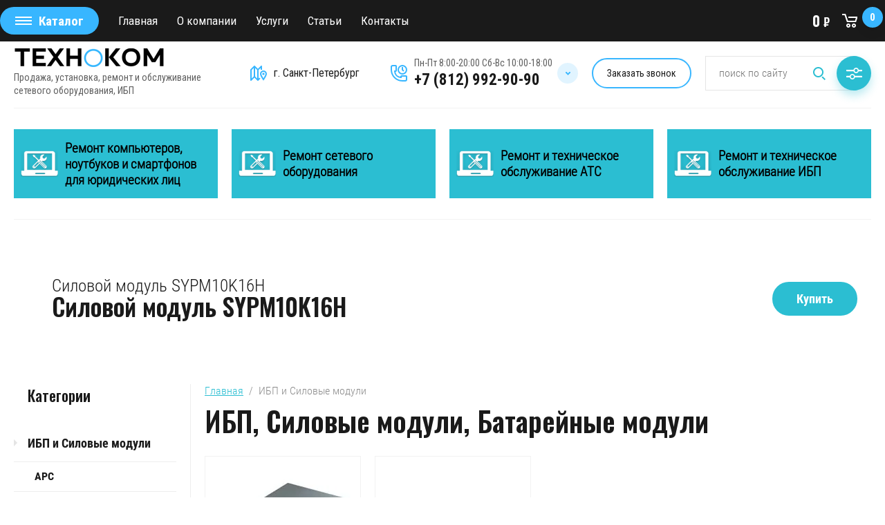

--- FILE ---
content_type: text/html; charset=utf-8
request_url: https://tehnocom-spb.ru/magazin/ibp
body_size: 23001
content:

	<!doctype html>
<html lang="ru">
<head>
<meta charset="utf-8">
<meta name="robots" content="all"/>
<title>Купить Источник бесперебойного питания - ИБП, силовой модуль в СПб - цена </title>
<meta name="description" content="Источники бесперебойного питания - купить ИБП цены и отзывы, продажа источников бесперебойного питания в каталоге ООО Техноком - Санкт-Петербург ">
<meta name="keywords" content="купить силовой модуль,ибп apc,аккумуляторные ибп,источник бесперебойного питания цена ">
<meta name="SKYPE_TOOLBAR" content="SKYPE_TOOLBAR_PARSER_COMPATIBLE">
<meta name="viewport" content="width=device-width, initial-scale=1.0, maximum-scale=1.0, user-scalable=no">
<meta name="format-detection" content="telephone=no">
<meta http-equiv="x-rim-auto-match" content="none">
<link rel="stylesheet" href="/g/css/styles_articles_tpl.css">
<link rel="stylesheet" href="/g/libs/jqueryui/datepicker/css/jquery-ui.css">
<link rel="stylesheet" href="/g/libs/lightgallery/v1.2.19/lightgallery.css">
<link href="https://fonts.googleapis.com/css?family=Oswald:300,500,600,700&amp;subset=cyrillic" rel="stylesheet">

<script src="/g/libs/jquery/1.10.2/jquery.min.js"></script>
<script src="/g/libs/jqueryui/datepicker/js/jquery-ui.min.js" charset="utf-8"></script>

<meta name="yandex-verification" content="39aac2396598796f" />
<meta name="google-site-verification" content="CedvrgV7yZwuzjHImXFQfefKMPc16Mybj6YjIenY7rE" />
<link rel='stylesheet' type='text/css' href='/shared/highslide-4.1.13/highslide.min.css'/>
<script type='text/javascript' src='/shared/highslide-4.1.13/highslide-full.packed.js'></script>
<script type='text/javascript'>
hs.graphicsDir = '/shared/highslide-4.1.13/graphics/';
hs.outlineType = null;
hs.showCredits = false;
hs.lang={cssDirection:'ltr',loadingText:'Загрузка...',loadingTitle:'Кликните чтобы отменить',focusTitle:'Нажмите чтобы перенести вперёд',fullExpandTitle:'Увеличить',fullExpandText:'Полноэкранный',previousText:'Предыдущий',previousTitle:'Назад (стрелка влево)',nextText:'Далее',nextTitle:'Далее (стрелка вправо)',moveTitle:'Передвинуть',moveText:'Передвинуть',closeText:'Закрыть',closeTitle:'Закрыть (Esc)',resizeTitle:'Восстановить размер',playText:'Слайд-шоу',playTitle:'Слайд-шоу (пробел)',pauseText:'Пауза',pauseTitle:'Приостановить слайд-шоу (пробел)',number:'Изображение %1/%2',restoreTitle:'Нажмите чтобы посмотреть картинку, используйте мышь для перетаскивания. Используйте клавиши вперёд и назад'};</script>

            <!-- 46b9544ffa2e5e73c3c971fe2ede35a5 -->
            <script src='/shared/s3/js/lang/ru.js'></script>
            <script src='/shared/s3/js/common.min.js'></script>
        <link rel='stylesheet' type='text/css' href='/shared/s3/css/calendar.css' /><link rel="icon" href="/favicon.png" type="image/png">
	<link rel="apple-touch-icon" href="/thumb/2/LWXycLAsrYVHUeczKuvz_w/r/favicon.png">
	<link rel="apple-touch-icon" sizes="57x57" href="/thumb/2/cSiQoKjZkTMIo0ziQoXd3Q/57c57/favicon.png">
	<link rel="apple-touch-icon" sizes="60x60" href="/thumb/2/ADHYAP_QOPaTX7kCwZk1yQ/60c60/favicon.png">
	<link rel="apple-touch-icon" sizes="72x72" href="/thumb/2/NUeGOwT7ccqi0vKCk5c7CQ/72c72/favicon.png">
	<link rel="apple-touch-icon" sizes="76x76" href="/thumb/2/hXphuvuCGMlCNmPwtBK8JQ/76c76/favicon.png">
	<link rel="apple-touch-icon" sizes="114x114" href="/thumb/2/eu_DCr8HaH-4Fl9Q5T1Yug/114c114/favicon.png">
	<link rel="apple-touch-icon" sizes="120x120" href="/thumb/2/3MmgBXK7FEpfGfzqoDIQig/120c120/favicon.png">
	<link rel="apple-touch-icon" sizes="144x144" href="/thumb/2/j9LDtrtN_JRbLahuwp6tEA/144c144/favicon.png">
	<link rel="apple-touch-icon" sizes="152x152" href="/thumb/2/hJpSN6oEQd3e9064W7B_Jg/152c152/favicon.png">
	<link rel="apple-touch-icon" sizes="180x180" href="/thumb/2/f_vyPxiafrQ-f6zkloMaLQ/180c180/favicon.png">
	
	<meta name="msapplication-TileImage" content="/thumb/2/bmMZwZpxmRExzY98ed18Wg/c/favicon.png">
	<meta name="msapplication-square70x70logo" content="/thumb/2/u4ZCgXlIt0M0m6gZuZtRyQ/70c70/favicon.png">
	<meta name="msapplication-square150x150logo" content="/thumb/2/foNNC3kvbPYBac4AKEENng/150c150/favicon.png">
	<meta name="msapplication-wide310x150logo" content="/thumb/2/4xXaTyEaqfQGm4mLgRUUfg/310c150/favicon.png">
	<meta name="msapplication-square310x310logo" content="/thumb/2/rmdEXcb0zBLSx3J7TTuAiw/310c310/favicon.png">

<!--s3_require-->
<link rel="stylesheet" href="/g/basestyle/1.0.1/user/user.css" type="text/css"/>
<link rel="stylesheet" href="/g/basestyle/1.0.1/user/user.blue.css" type="text/css"/>
<script type="text/javascript" src="/g/basestyle/1.0.1/user/user.js" async></script>
<!--/s3_require-->

			
		
		
		
			<link rel="stylesheet" type="text/css" href="/g/shop2v2/default/css/theme.less.css">		
			<script type="text/javascript" src="/g/printme.js"></script>
		<script type="text/javascript" src="/g/shop2v2/default/js/tpl.js"></script>
		<script type="text/javascript" src="/g/shop2v2/default/js/baron.min.js"></script>
		
			<script type="text/javascript" src="/g/shop2v2/default/js/shop2.2.js"></script>
		
	<script type="text/javascript">shop2.init({"productRefs": [],"apiHash": {"getPromoProducts":"8a6047775391e18a3b2c1cef7ab99b13","getSearchMatches":"1c31f905bd48364aaafd629076534735","getFolderCustomFields":"aa6e8efc1cbdadd7f4eaa150632815ba","getProductListItem":"3276ba3b957dbf819ca6f9035a75845c","cartAddItem":"6828f983d5ea56a07f68fc0bd9775cec","cartRemoveItem":"5960ff67b5954d65e19dd6a78eab87e1","cartUpdate":"4d9317d7d22b4116d81579f9af8e601b","cartRemoveCoupon":"cb32eb1bc0bf4418d9acae411ba00b18","cartAddCoupon":"3c5f6f3cdfc29d2aecce825af7ae046b","deliveryCalc":"392072c582f341d6373aa7d502daee40","printOrder":"4f775dc4fee6c15a2dc408733c235aa2","cancelOrder":"d374531d4136c55de73ea0ae020062b3","cancelOrderNotify":"e834b942bb08157efa75bdf33e476806","repeatOrder":"073a33b4378c3e83bea854234f162c0d","paymentMethods":"6efb4530ed7d4ee21137fb561a9a18e9","compare":"fae39140c0e06f56e35ab85cd18a8a3f"},"hash": null,"verId": 2150169,"mode": "folder","step": "","uri": "/magazin","IMAGES_DIR": "/d/","my": {"show_sections":false,"price_fa_rouble":true,"filter_in_sidebar":true},"shop2_cart_order_payments": 1,"cf_margin_price_enabled": 0,"maps_yandex_key":"","maps_google_key":""});shop2.filter._pre_params = "&s[folder_id]=314972461";</script>
<style type="text/css">.product-item-thumb {width: 449px;}.product-item-thumb .product-image, .product-item-simple .product-image {height: 350px;width: 449px;}.product-item-thumb .product-amount .amount-title {width: 353px;}.product-item-thumb .product-price {width: 399px;}.shop2-product .product-side-l {width: 200px;}.shop2-product .product-image {height: 190px;width: 200px;}.shop2-product .product-thumbnails li {width: 56px;height: 56px;}</style>


<script src="/g/libs/jquery-responsive-tabs/1.5.1/jquery.responsivetabs.min.js" charset="utf-8"></script>
<script src="/g/libs/jquery-match-height/0.7.2/jquery.matchHeight.min.js" charset="utf-8"></script>
<script src="/g/libs/jquery-formstyler/1.7.4/jquery.formstyler.min.js" charset="utf-8"></script>
<script src="/g/libs/nouislider/7.0.10/jquery.nouislider.all.min.js" charset="utf-8"></script>
<script src="/g/libs/lightgallery/v1.2.19/lightgallery.js" charset="utf-8"></script>
<script src="/g/libs/jquery-bgdsize/jquery.bgdsize.js" charset="utf-8"></script>
<script src="/g/libs/jquery-slick/1.6.0/slick.min.js" charset="utf-8"></script>
<script src="/g/libs/flexmenu/1.4.2/flexmenu.min.js" charset="utf-8"></script>

<script src="/g/s3/misc/math/0.0.1/s3.math.js" charset="utf-8"></script>
<script src="/g/s3/misc/eventable/0.0.1/s3.eventable.js" charset="utf-8"></script>
<script src="/g/s3/menu/allin/0.0.3/s3.menu.allin.js" charset="utf-8"></script>

<script src="/g/templates/shop2/2.87.2/js/s3.form.js" charset="utf-8"></script>
<script src="/g/templates/shop2/2.87.2/js/shop_main.js" charset="utf-8"></script>

    <link rel="stylesheet" href="/t/v1358/images/theme0/theme.scss.css">


<!--[if lt IE 10]>
<script src="/g/libs/ie9-svg-gradient/0.0.1/ie9-svg-gradient.min.js"></script>
<script src="/g/libs/jquery-placeholder/2.0.7/jquery.placeholder.min.js"></script>
<script src="/g/libs/jquery-textshadow/0.0.1/jquery.textshadow.min.js"></script>
<script src="/g/s3/misc/ie/0.0.1/ie.js"></script>
<![endif]-->
<!--[if lt IE 9]>
<script src="/g/libs/html5shiv/html5.js"></script>
<![endif]-->

<link rel="stylesheet" href="/t/v1358/images/css/site.addons.scss.css">
<link rel="stylesheet" href="/t/v1358/images/site.addons.scss.css">

<link rel="stylesheet" href="/t/v1358/images/site.addons2.scss.css">
<link rel="stylesheet" href="/t/v1358/images/css/popup_styles.scss.css">
<link rel="stylesheet" href="/t/v1358/images/css/seo_styles.scss.css">
</head>
<body>
	<div class="site_wrapper">
		
				<div class="popup_form_wrapper">
			<div class="popup_form_wrap">
				<div class="popup_form_wrap_in">
					<div class="popup_form_close"></div>
					<div class="tpl-anketa" data-api-url="/-/x-api/v1/public/?method=form/postform&param[form_id]=33097061&param[tpl]=global:form.minimal.2.2.87.tpl" data-api-type="form">
		<div class="form_bl_title">Обратный звонок</div>		<form method="post" action="/">
		<input type="hidden" name="form_id" value="33097061">
		<input type="hidden" name="tpl" value="global:form.minimal.2.2.87.tpl">
		<input type="hidden" name="placeholdered_fields" value="1">
		<div class="form_inner">
											        <div class="tpl-field type-text">
		          		          <div class="field-value">
		          			          				            	<input   type="text" size="30" maxlength="100" value="" name="d[0]" placeholder="Ваше имя " />
		            		            		          </div>
		        </div>
		        									        <div class="tpl-field type-phone field-required">
		          		          <div class="field-value">
		          			            			            	<input required data-validator="phone" type="text" size="30" maxlength="100" value="" name="d[1]" placeholder="Телефон для связи *"  />
		            		            		          </div>
		        </div>
		        									        <div class="tpl-field type-textarea">
		          		          <div class="field-value">
		          			            			            	<textarea  cols="50" rows="2" name="d[3]" placeholder="Комментарий "></textarea>
		            		            		          </div>
		        </div>
		        						
										
			<div class="tpl-field tpl-field-button">
				<button type="submit" class="tpl-form-button"><span>Перезвоните мне</span></button>
			</div>
			<re-captcha data-captcha="recaptcha"
     data-name="captcha"
     data-sitekey="6LcYvrMcAAAAAKyGWWuW4bP1De41Cn7t3mIjHyNN"
     data-lang="ru"
     data-rsize="invisible"
     data-type="image"
     data-theme="light"></re-captcha></form>
				</div>
		
	</div>
				</div>
			</div>
		</div>
						<div class="popup_form_wrappertwo">
			<div class="popup_form_wrap">
				<div class="popup_form_wrap_in">
					<div class="popup_form_close"></div>
					<div class="tpl-anketa" data-api-url="/-/x-api/v1/public/?method=form/postform&param[form_id]=33097061&param[tpl]=global:form.minimal.2.2.87.tpl" data-api-type="form">
		<div class="form_bl_title">Обратный звонок</div>		<form method="post" action="/">
		<input type="hidden" name="form_id" value="33097061">
		<input type="hidden" name="tpl" value="global:form.minimal.2.2.87.tpl">
		<input type="hidden" name="placeholdered_fields" value="1">
		<div class="form_inner">
											        <div class="tpl-field type-text">
		          		          <div class="field-value">
		          			          				            	<input   type="text" size="30" maxlength="100" value="" name="d[0]" placeholder="Ваше имя " />
		            		            		          </div>
		        </div>
		        									        <div class="tpl-field type-phone field-required">
		          		          <div class="field-value">
		          			            			            	<input required data-validator="phone" type="text" size="30" maxlength="100" value="" name="d[1]" placeholder="Телефон для связи *"  />
		            		            		          </div>
		        </div>
		        									        <div class="tpl-field type-textarea">
		          		          <div class="field-value">
		          			            			            	<textarea  cols="50" rows="2" name="d[3]" placeholder="Комментарий "></textarea>
		            		            		          </div>
		        </div>
		        						
										
			<div class="tpl-field tpl-field-button">
				<button type="submit" class="tpl-form-button"><span>Перезвоните мне</span></button>
			</div>
			<re-captcha data-captcha="recaptcha"
     data-name="captcha"
     data-sitekey="6LcYvrMcAAAAAKyGWWuW4bP1De41Cn7t3mIjHyNN"
     data-lang="ru"
     data-rsize="invisible"
     data-type="image"
     data-theme="light"></re-captcha></form>
				</div>
		
	</div>
				</div>
			</div>
		</div>
				
		<div class="folders_popup_wrapper">
			<div class="folders_popup_wrap">
				<div class="folders_popup_title">Категории</div>
				<div class="folders_popup_body">
									        <ul class="folders_popup menu-default">
				            				                				            				                				
				                    				
				                    				                        <li class="has opened"><a href="/magazin/ibp">ИБП и Силовые модули<span class="open_ul_span"></span></a>
				                    				
				                    				
				                				            				                				
				                    				                        				                            <ul>
				                        				                    				
				                    				                        <li class="has"><a href="/magazin/ibp/apc">APC<span class="open_ul_span"></span></a>
				                    				
				                    				
				                				            				                				
				                    				                        				                            <ul>
				                        				                    				
				                    				                        <li class=""><a href="/magazin/ibp/apc/silovyye-moduli">Силовые модули</a>
				                    				
				                    				
				                				            				                				
				                    				                        				                            </li>
				                            				                        				                    				
				                    				                        <li class=""><a href="/magazin/folder/batareynyye-moduli">Батарейные модули</a>
				                    				
				                    				
				                				            				                				
				                    				                        				                            </li>
				                            				                        				                    				
				                    				                        <li class=""><a href="/magazin/folder/ibp">ИБП</a>
				                    				
				                    				
				                				            				                				
				                    				                        				                            </li>
				                            				                                </ul>
				                                </li>
				                            				                        				                    				
				                    				                        <li class=""><a href="/magazin/folder/eaton">EATON</a>
				                    				
				                    				
				                				            				                				
				                    				                        				                            </li>
				                            				                                </ul>
				                                </li>
				                            				                        				                    				
				                    				                        <li class="has"><a href="/magazin/folder/telefony-i-aksessuary">Телефоны и аксессуары<span class="open_ul_span"></span></a>
				                    				
				                    				
				                				            				                				
				                    				                        				                            <ul>
				                        				                    				
				                    				                        <li class=""><a href="/magazin/folder/sisco">Сisco</a>
				                    				
				                    				
				                				            				                				
				                    				                        				                            </li>
				                            				                        				                    				
				                    				                        <li class=""><a href="/magazin/folder/telefony-avaya">Avaya</a>
				                    				
				                    				
				                				            				                				
				                    				                        				                            </li>
				                            				                        				                    				
				                    				                        <li class=""><a href="/magazin/folder/alcatel-lucent">Alcatel-Lucent</a>
				                    				
				                    				
				                				            				                				
				                    				                        				                            </li>
				                            				                        				                    				
				                    				                        <li class=""><a href="/magazin/folder/telefony-siemens">Siemens ( UNIFY)</a>
				                    				
				                    				
				                				            				                				
				                    				                        				                            </li>
				                            				                        				                    				
				                    				                        <li class=""><a href="/magazin/folder/snom">Snom</a>
				                    				
				                    				
				                				            				                				
				                    				                        				                            </li>
				                            				                        				                    				
				                    				                        <li class=""><a href="/magazin/folder/nec">NEC</a>
				                    				
				                    				
				                				            				                				
				                    				                        				                            </li>
				                            				                        				                    				
				                    				                        <li class=""><a href="/magazin/folder/telefony-panasonic">Panasonic</a>
				                    				
				                    				
				                				            				                				
				                    				                        				                            </li>
				                            				                        				                    				
				                    				                        <li class=""><a href="/magazin/folder/plantronics">Plantronics</a>
				                    				
				                    				
				                				            				                				
				                    				                        				                            </li>
				                            				                        				                    				
				                    				                        <li class=""><a href="/magazin/folder/lg-ericsson">LG-Ericsson (Nortel)</a>
				                    				
				                    				
				                				            				                				
				                    				                        				                            </li>
				                            				                        				                    				
				                    				                        <li class=""><a href="/magazin/folder/yealink">Yealink</a>
				                    				
				                    				
				                				            				                				
				                    				                        				                            </li>
				                            				                        				                    				
				                    				                        <li class=""><a href="/magazin/folder/samsung-2">Samsung</a>
				                    				
				                    				
				                				            				                				
				                    				                        				                            </li>
				                            				                        				                    				
				                    				                        <li class=""><a href="/magazin/folder/spectralink">Spectralink</a>
				                    				
				                    				
				                				            				                				
				                    				                        				                            </li>
				                            				                        				                    				
				                    				                        <li class=""><a href="/magazin/folder/gigaset">Siemens Gigaset</a>
				                    				
				                    				
				                				            				                				
				                    				                        				                            </li>
				                            				                        				                    				
				                    				                        <li class=""><a href="/magazin/folder/polycom-1">Polycom</a>
				                    				
				                    				
				                				            				                				
				                    				                        				                            </li>
				                            				                                </ul>
				                                </li>
				                            				                        				                    				
				                    				                        <li class="has"><a href="/magazin/folder/netwirk">Сетевое оборудование<span class="open_ul_span"></span></a>
				                    				
				                    				
				                				            				                				
				                    				                        				                            <ul>
				                        				                    				
				                    				                        <li class="has"><a href="/magazin/folder/kommutatory">Коммутаторы<span class="open_ul_span"></span></a>
				                    				
				                    				
				                				            				                				
				                    				                        				                            <ul>
				                        				                    				
				                    				                        <li class=""><a href="/magazin/folder/cicso">Cisco</a>
				                    				
				                    				
				                				            				                				
				                    				                        				                            </li>
				                            				                        				                    				
				                    				                        <li class=""><a href="/magazin/folder/extreme-networks-1">Extreme Networks</a>
				                    				
				                    				
				                				            				                				
				                    				                        				                            </li>
				                            				                        				                    				
				                    				                        <li class=""><a href="/magazin/folder/juniper-networks-1">Juniper Networks</a>
				                    				
				                    				
				                				            				                				
				                    				                        				                            </li>
				                            				                        				                    				
				                    				                        <li class=""><a href="/magazin/folder/avaya">Avaya</a>
				                    				
				                    				
				                				            				                				
				                    				                        				                            </li>
				                            				                        				                    				
				                    				                        <li class=""><a href="/magazin/folder/nortel-1">Nortel</a>
				                    				
				                    				
				                				            				                				
				                    				                        				                            </li>
				                            				                        				                    				
				                    				                        <li class=""><a href="/magazin/folder/qtech">QTECH</a>
				                    				
				                    				
				                				            				                				
				                    				                        				                            </li>
				                            				                        				                    				
				                    				                        <li class=""><a href="/magazin/folder/dlink">D-Link</a>
				                    				
				                    				
				                				            				                				
				                    				                        				                            </li>
				                            				                        				                    				
				                    				                        <li class=""><a href="/magazin/folder/huawei">Huawei</a>
				                    				
				                    				
				                				            				                				
				                    				                        				                            </li>
				                            				                                </ul>
				                                </li>
				                            				                        				                    				
				                    				                        <li class="has"><a href="/magazin/folder/kommutatory-poe">Коммутаторы PoE<span class="open_ul_span"></span></a>
				                    				
				                    				
				                				            				                				
				                    				                        				                            <ul>
				                        				                    				
				                    				                        <li class=""><a href="/magazin/folder/cisco-1">Cisco</a>
				                    				
				                    				
				                				            				                				
				                    				                        				                            </li>
				                            				                        				                    				
				                    				                        <li class=""><a href="/magazin/folder/lg-ericsson-1">LG-ERICSSON</a>
				                    				
				                    				
				                				            				                				
				                    				                        				                            </li>
				                            				                        				                    				
				                    				                        <li class=""><a href="/magazin/folder/extreme-networks-summit">Extreme Networks Summit</a>
				                    				
				                    				
				                				            				                				
				                    				                        				                            </li>
				                            				                                </ul>
				                                </li>
				                            				                        				                    				
				                    				                        <li class="has"><a href="/magazin/folder/opticheskiye-moduli">Оптические модули<span class="open_ul_span"></span></a>
				                    				
				                    				
				                				            				                				
				                    				                        				                            <ul>
				                        				                    				
				                    				                        <li class=""><a href="/magazin/folder/sfp-moduli-cisco">SFP модули Cisco</a>
				                    				
				                    				
				                				            				                				
				                    				                        				                            </li>
				                            				                        				                    				
				                    				                        <li class=""><a href="/magazin/folder/opticheskie-moduli-finisar">Оптические модули FINISAR</a>
				                    				
				                    				
				                				            				                				
				                    				                        				                            </li>
				                            				                                </ul>
				                                </li>
				                            				                                </ul>
				                                </li>
				                            				                        				                    				
				                    				                        <li class="has"><a href="/magazin/folder/ats-i-platy-rasshireniya">Офисные АТС и платы<span class="open_ul_span"></span></a>
				                    				
				                    				
				                				            				                				
				                    				                        				                            <ul>
				                        				                    				
				                    				                        <li class=""><a href="/magazin/folder/panasonic">Panasonic</a>
				                    				
				                    				
				                				            				                				
				                    				                        				                            </li>
				                            				                        				                    				
				                    				                        <li class="has"><a href="/magazin/folder/atsavaya">Avaya<span class="open_ul_span"></span></a>
				                    				
				                    				
				                				            				                				
				                    				                        				                            <ul>
				                        				                    				
				                    				                        <li class=""><a href="/magazin/folder/avaya-g650">Avaya G650</a>
				                    				
				                    				
				                				            				                				
				                    				                        				                            </li>
				                            				                        				                    				
				                    				                        <li class=""><a href="/magazin/folder/avaya-ip-office-500">Avaya IP Office 500</a>
				                    				
				                    				
				                				            				                				
				                    				                        				                            </li>
				                            				                        				                    				
				                    				                        <li class=""><a href="/magazin/folder/avaya-ip-office-400">Avaya IP Office 400</a>
				                    				
				                    				
				                				            				                				
				                    				                        				                            </li>
				                            				                        				                    				
				                    				                        <li class=""><a href="/magazin/folder/avaya-g350-g450-g700-1">Avaya G350/G430/G450/G700</a>
				                    				
				                    				
				                				            				                				
				                    				                        				                            </li>
				                            				                        				                    				
				                    				                        <li class=""><a href="/magazin/folder/avaya-mg1010">Avaya MG1010</a>
				                    				
				                    				
				                				            				                				
				                    				                        				                            </li>
				                            				                                </ul>
				                                </li>
				                            				                        				                    				
				                    				                        <li class="has"><a href="/magazin/folder/ats-nek">NEC<span class="open_ul_span"></span></a>
				                    				
				                    				
				                				            				                				
				                    				                        				                            <ul>
				                        				                    				
				                    				                        <li class=""><a href="/magazin/folder/nec-neax-2000ips">NEC NEAX 2000IPS</a>
				                    				
				                    				
				                				            				                				
				                    				                        				                            </li>
				                            				                        				                    				
				                    				                        <li class=""><a href="/magazin/folder/nec-sv8100-sv8300">NEC SV8100/SV8300</a>
				                    				
				                    				
				                				            				                				
				                    				                        				                            </li>
				                            				                                </ul>
				                                </li>
				                            				                        				                    				
				                    				                        <li class="has"><a href="/magazin/folder/samsung">Samsung<span class="open_ul_span"></span></a>
				                    				
				                    				
				                				            				                				
				                    				                        				                            <ul>
				                        				                    				
				                    				                        <li class=""><a href="/magazin/folder/officeserv-500-idcs-500">OfficeServ 500/ IDCS 500</a>
				                    				
				                    				
				                				            				                				
				                    				                        				                            </li>
				                            				                        				                    				
				                    				                        <li class=""><a href="/magazin/folder/new-officeserv-7200/7400">OfficeServ 7200/7400</a>
				                    				
				                    				
				                				            				                				
				                    				                        				                            </li>
				                            				                                </ul>
				                                </li>
				                            				                        				                    				
				                    				                        <li class="has"><a href="/magazin/folder/lg">LG<span class="open_ul_span"></span></a>
				                    				
				                    				
				                				            				                				
				                    				                        				                            <ul>
				                        				                    				
				                    				                        <li class=""><a href="/magazin/folder/aria-soho">ARIA SOHO</a>
				                    				
				                    				
				                				            				                				
				                    				                        				                            </li>
				                            				                        				                    				
				                    				                        <li class=""><a href="/magazin/folder/ipecs-lik">IPECS-LIK</a>
				                    				
				                    				
				                				            				                				
				                    				                        				                            </li>
				                            				                                </ul>
				                                </li>
				                            				                                </ul>
				                                </li>
				                            				                        				                    				
				                    				                        <li class="has"><a href="/magazin/folder/konferents-svyaz">Конференц-связь<span class="open_ul_span"></span></a>
				                    				
				                    				
				                				            				                				
				                    				                        				                            <ul>
				                        				                    				
				                    				                        <li class=""><a href="/magazin/folder/polycom">Polycom</a>
				                    				
				                    				
				                				            				                				
				                    				                        				                            </li>
				                            				                        				                    				
				                    				                        <li class=""><a href="/magazin/folder/yealink-4">Yealink</a>
				                    				
				                    				
				                				            				                				
				                    				                        				                            </li>
				                            				                                </ul>
				                                </li>
				                            				                        				                    				
				                    				                        <li class=""><a href="/magazin/folder/servernoye-i-kompyuternoye-oborudovaniye">Серверное и компьютерное оборудование</a>
				                    				
				                    				
				                				            				                				
				                    				                        				                            </li>
				                            				                        				                    				
				                    				                        <li class=""><a href="/magazin/folder/radio">Рации и радиостанции</a>
				                    				
				                    				
				                				            				                				
				                    				                        				                            </li>
				                            				                        				                    				
				                    				                        <li class="has"><a href="/magazin/folder/akkumuljatory">Аккумуляторы<span class="open_ul_span"></span></a>
				                    				
				                    				
				                				            				                				
				                    				                        				                            <ul>
				                        				                    				
				                    				                        <li class=""><a href="/magazin/folder/vektor-energy">Vektor Energy</a>
				                    				
				                    				
				                				            				                				
				                    				                        				                            </li>
				                            				                                </ul>
				                                </li>
				                            				                        				                    				
				                    				                        <li class=""><a href="/magazin/folder/others">Прочее</a>
				                    				
				                    				
				                				            				                				
				                    				                        				                            </li>
				                            				                        				                    				
				                    				                        <li class="has"><a href="/magazin/folder/b-u-oborudovaniye">Б/У оборудование<span class="open_ul_span"></span></a>
				                    				
				                    				
				                				            				                				
				                    				                        				                            <ul>
				                        				                    				
				                    				                        <li class="has"><a href="/magazin/folder/b-u-telefony-i-aksessuary">Б/У телефоны и аксессуары<span class="open_ul_span"></span></a>
				                    				
				                    				
				                				            				                				
				                    				                        				                            <ul>
				                        				                    				
				                    				                        <li class=""><a href="/magazin/folder/cisco-3">Cisco</a>
				                    				
				                    				
				                				            				                				
				                    				                        				                            </li>
				                            				                        				                    				
				                    				                        <li class=""><a href="/magazin/folder/avaya-2">Avaya</a>
				                    				
				                    				
				                				            				                				
				                    				                        				                            </li>
				                            				                        				                    				
				                    				                        <li class=""><a href="/magazin/folder/siemens-unify">Siemens (UNIFY)</a>
				                    				
				                    				
				                				            				                				
				                    				                        				                            </li>
				                            				                        				                    				
				                    				                        <li class=""><a href="/magazin/folder/snom-1">Snom</a>
				                    				
				                    				
				                				            				                				
				                    				                        				                            </li>
				                            				                        				                    				
				                    				                        <li class=""><a href="/magazin/folder/b-u-telefony-i-aksessuary-nec">NEC</a>
				                    				
				                    				
				                				            				                				
				                    				                        				                            </li>
				                            				                        				                    				
				                    				                        <li class=""><a href="/magazin/folder/b-u-telefony-i-aksessuary-panasonic">Panasonic</a>
				                    				
				                    				
				                				            				                				
				                    				                        				                            </li>
				                            				                        				                    				
				                    				                        <li class=""><a href="/magazin/folder/b-u-telefony-i-aksessuary-lg-ericsson-nortel">LG-Ericsson (Nortel)</a>
				                    				
				                    				
				                				            				                				
				                    				                        				                            </li>
				                            				                                </ul>
				                                </li>
				                            				                        				                    				
				                    				                        <li class="has"><a href="/magazin/folder/b-u-konferents-svyaz">Б/У конференц-связь<span class="open_ul_span"></span></a>
				                    				
				                    				
				                				            				                				
				                    				                        				                            <ul>
				                        				                    				
				                    				                        <li class=""><a href="/magazin/folder/b-u-konferents-svyaz-cisco">Cisco</a>
				                    				
				                    				
				                				            				                				
				                    				                        				                            </li>
				                            				                        				                    				
				                    				                        <li class=""><a href="/magazin/folder/b-u-konferents-svyaz-avaya">Avaya</a>
				                    				
				                    				
				                				            				                				
				                    				                        				                            </li>
				                            				                        				                    				
				                    				                        <li class=""><a href="/magazin/folder/b-u-konferents-svyaz-lifesize">LifeSize</a>
				                    				
				                    				
				                				            				                				
				                    				                        				                            </li>
				                            				                        				                    				
				                    				                        <li class=""><a href="/magazin/folder/b-u-konferents-svyaz-polycom">Polycom</a>
				                    				
				                    				
				                				            				                				
				                    				                        				                            </li>
				                            				                                </ul>
				                                </li>
				                            				                        				                    				
				                    				                        <li class=""><a href="/magazin/folder/b-u-sistemy-videonablyudeniya-i-dostupa">Б/У системы видеонаблюдения и доступа</a>
				                    				
				                    				
				                				            				                				
				                    				                        				                            </li>
				                            				                        				                    				
				                    				                        <li class="has"><a href="/magazin/folder/b-u-ofisnyye-ats-i-platy">Б/У офисные АТС и платы<span class="open_ul_span"></span></a>
				                    				
				                    				
				                				            				                				
				                    				                        				                            <ul>
				                        				                    				
				                    				                        <li class=""><a href="/magazin/folder/panasonic-1">Panasonic</a>
				                    				
				                    				
				                				            				                				
				                    				                        				                            </li>
				                            				                        				                    				
				                    				                        <li class="has"><a href="/magazin/folder/avaya-3">Avaya<span class="open_ul_span"></span></a>
				                    				
				                    				
				                				            				                				
				                    				                        				                            <ul>
				                        				                    				
				                    				                        <li class=""><a href="/magazin/folder/avaya-g350-g450-g700">Avaya G350/G450/G700</a>
				                    				
				                    				
				                				            				                				
				                    				                        				                            </li>
				                            				                        				                    				
				                    				                        <li class=""><a href="/magazin/folder/avaya-ip-office-500-1">Avaya IP Office 400/500</a>
				                    				
				                    				
				                				            				                				
				                    				                        				                            </li>
				                            				                        				                    				
				                    				                        <li class=""><a href="/magazin/folder/avaya-g650-1">Avaya G600/G650/S8400/CSI CMC</a>
				                    				
				                    				
				                				            				                				
				                    				                        				                            </li>
				                            				                                </ul>
				                                </li>
				                            				                        				                    				
				                    				                        <li class="has"><a href="/magazin/folder/nec-1">NEC<span class="open_ul_span"></span></a>
				                    				
				                    				
				                				            				                				
				                    				                        				                            <ul>
				                        				                    				
				                    				                        <li class=""><a href="/magazin/folder/nec-neax-2000ips-1">NEC NEAX 2000IPS</a>
				                    				
				                    				
				                				            				                				
				                    				                        				                            </li>
				                            				                        				                    				
				                    				                        <li class=""><a href="/magazin/folder/nec-sv8100-sv8300-1">NEC SV8100/SV8300</a>
				                    				
				                    				
				                				            				                				
				                    				                        				                            </li>
				                            				                                </ul>
				                                </li>
				                            				                        				                    				
				                    				                        <li class="has"><a href="/magazin/folder/samsung-1">Samsung<span class="open_ul_span"></span></a>
				                    				
				                    				
				                				            				                				
				                    				                        				                            <ul>
				                        				                    				
				                    				                        <li class=""><a href="/magazin/folder/officeserv-7200-7400">OfficeServ 7200/7400</a>
				                    				
				                    				
				                				            				                				
				                    				                        				                            </li>
				                            				                        				                    				
				                    				                        <li class=""><a href="/magazin/folder/officeserv-500-idcs-500-1">OfficeServ 500/ IDCS 500</a>
				                    				
				                    				
				                				            				                				
				                    				                        				                            </li>
				                            				                                </ul>
				                                </li>
				                            				                        				                    				
				                    				                        <li class="has"><a href="/magazin/folder/lg-1">LG<span class="open_ul_span"></span></a>
				                    				
				                    				
				                				            				                				
				                    				                        				                            <ul>
				                        				                    				
				                    				                        <li class=""><a href="/magazin/folder/aria-soho-1">ARIA SOHO</a>
				                    				
				                    				
				                				            				                				
				                    				                        				                            </li>
				                            				                        				                    				
				                    				                        <li class=""><a href="/magazin/folder/ipldk">ipLDK</a>
				                    				
				                    				
				                				            				                				
				                    				                        				                            </li>
				                            				                                </ul>
				                                </li>
				                            				                                </ul>
				                                </li>
				                            				                        				                    				
				                    				                        <li class="has"><a href="/magazin/folder/b-u-kommutatory">Б/У коммутаторы<span class="open_ul_span"></span></a>
				                    				
				                    				
				                				            				                				
				                    				                        				                            <ul>
				                        				                    				
				                    				                        <li class=""><a href="/magazin/folder/b-u-kommutatory-cisco">Cisco</a>
				                    				
				                    				
				                				            				                				
				                    				                        				                            </li>
				                            				                        				                    				
				                    				                        <li class=""><a href="/magazin/folder/b-u-kommutatory-extreme-networks">Extreme Networks</a>
				                    				
				                    				
				                				            				                				
				                    				                        				                            </li>
				                            				                        				                    				
				                    				                        <li class=""><a href="/magazin/folder/b-u-kommutatory-juniper-networks">Juniper Networks</a>
				                    				
				                    				
				                				            				                				
				                    				                        				                            </li>
				                            				                        				                    				
				                    				                        <li class=""><a href="/magazin/folder/b-u-kommutatory-d-link">D-Link</a>
				                    				
				                    				
				                				            				                				
				                    				                        				                            </li>
				                            				                        				                    				
				                    				                        <li class=""><a href="/magazin/folder/b-u-kommutatory-hp">HP</a>
				                    				
				                    				
				                				            				                				
				                    				                        				                            </li>
				                            				                        				                    				
				                    				                        <li class=""><a href="/magazin/folder/b-u-kommutatory-avaya">Avaya</a>
				                    				
				                    				
				                				            				                				
				                    				                        				                            </li>
				                            				                        				                    				
				                    				                        <li class=""><a href="/magazin/folder/b-u-kommutatory-nortel">Nortel</a>
				                    				
				                    				
				                				            				                				
				                    				                        				                            </li>
				                            				                        				                    				
				                    				                        <li class=""><a href="/magazin/folder/b-u-kommutatory-qtech">QTECH</a>
				                    				
				                    				
				                				            				                				
				                    				                        				                            </li>
				                            				                        				                    				
				                    				                        <li class=""><a href="/magazin/folder/b-u-kommutatory-netgear">NETGEAR</a>
				                    				
				                    				
				                				            				                				
				                    				                        				                            </li>
				                            				                        				                    				
				                    				                        <li class=""><a href="/magazin/folder/huawei-1">Huawei</a>
				                    				
				                    				
				                				            				                				
				                    				                        				                            </li>
				                            				                                </ul>
				                                </li>
				                            				                        				                    				
				                    				                        <li class="has"><a href="/magazin/folder/b-u-marshrutizatory">Б/У маршрутизаторы<span class="open_ul_span"></span></a>
				                    				
				                    				
				                				            				                				
				                    				                        				                            <ul>
				                        				                    				
				                    				                        <li class=""><a href="/magazin/folder/cisco">Cisco</a>
				                    				
				                    				
				                				            				                				
				                    				                        				                            </li>
				                            				                        				                    				
				                    				                        <li class=""><a href="/magazin/folder/draytek">DrayTek</a>
				                    				
				                    				
				                				            				                				
				                    				                        				                            </li>
				                            				                                </ul>
				                                </li>
				                            				                        				                    				
				                    				                        <li class=""><a href="/magazin/folder/b-u-shlyuzy">Б/У шлюзы</a>
				                    				
				                    				
				                				            				                				
				                    				                        				                            </li>
				                            				                        				                    				
				                    				                        <li class=""><a href="/magazin/folder/b-u-opticheskiye-moduli">Б/У оптические модули</a>
				                    				
				                    				
				                				            				                				
				                    				                        				                            </li>
				                            				                        				                    				
				                    				                        <li class=""><a href="/magazin/folder/b-u-ibp-i-silovyye-moduli">Б/У ИБП и Силовые модули</a>
				                    				
				                    				
				                				            				                				
				                    				                        				                            </li>
				                            				                                </ul>
				                                </li>
				                            				                        				                    				
				                    				                        <li class=""><a href="/magazin/folder/exp-50">EXP 50</a>
				                    				
				                    				
				                				            				            </li>
				        </ul>
				
				        										<div class="menu_popup_title">Меню</div>
				</div>
			</div>
		</div>
		<header role="banner" class="site_header">
			<div class="top_block_wrapper_fix">
				<div class="top_block_wrapper">
					<div class="top_block_wrap">
						<div class="top_left_block">
							<div class="burger_btn_wr">
								<span class="burger_btn">
									<span class="icon"></span>
									Каталог
								</span>
																<div class="deliv_bl_wr">
																			<div class="deliv_bl_item"><a href="/dostavka">Доставка</a></div>
																			<div class="deliv_bl_item"><a href="/oplata">Оплата</a></div>
																	</div>
															</div>
							<nav class="menu_top_wr">
																    <ul class="menu_top menu-default">
								        								            								            								                <li class=" has opened"><a href="/">Главная<span class="open_ul_span"></span></a>
								            								            								        								            								                								                        </li>
								                    								                								            								            								                <li class=" has"><a href="/o-kompanii">О компании<span class="open_ul_span"></span></a>
								            								            								        								            								                								                        <ul>
								                    								            								            								                <li class=""><a href="/dostavka">Доставка</a>
								            								            								        								            								                								                        </li>
								                    								                            </ul>
								                        </li>
								                    								                								            								            								                <li class=" has"><a href="/uslugi">Услуги<span class="open_ul_span"></span></a>
								            								            								        								            								                								                        <ul>
								                    								            								            								                <li class=""><a href="/remont-setevogo-oborudovaniya">Ремонт сетевого оборудования</a>
								            								            								        								            								                								                        </li>
								                    								                								            								            								                <li class=""><a href="/remont-i-obslujivanie-ats">Ремонт и обслуживание АТС</a>
								            								            								        								            								                								                        </li>
								                    								                								            								            								                <li class="has"><a href="/remont-servernogo-oborudovaniya">Ремонт серверного оборудования<span class="open_ul_span"></span></a>
								            								            								        								            								                								                        <ul>
								                    								            								            								                <li class=""><a href="/remont-serverov-i-blokov-pitaniya-lenovo">Ремонт серверов и блоков питания Lenovo</a>
								            								            								        								            								                								                        </li>
								                    								                								            								            								                <li class=""><a href="/remont-serverov-i-blokov-pitaniya-hp">Ремонт серверов и блоков питания HP</a>
								            								            								        								            								                								                        </li>
								                    								                								            								            								                <li class=""><a href="/remont-serverov-i-blokov-pitaniya-fujitsu">Ремонт серверов и блоков питания Fujitsu</a>
								            								            								        								            								                								                        </li>
								                    								                								            								            								                <li class=""><a href="/remont-serverov-i-blokov-pitaniya-dell">Ремонт серверов и блоков питания Dell</a>
								            								            								        								            								                								                        </li>
								                    								                								            								            								                <li class=""><a href="/remont-serverov-i-blokov-pitaniya-ibm">Ремонт серверов и блоков питания IBM</a>
								            								            								        								            								                								                        </li>
								                    								                								            								            								                <li class=""><a href="/remont-serverov-i-blokov-pitaniya-intel">Ремонт серверов и блоков питания Intel</a>
								            								            								        								            								                								                        </li>
								                    								                            </ul>
								                        </li>
								                    								                								            								            								                <li class=""><a href="/remont-i-obslujivanie-ibp">Ремонт и обслуживание ИБП</a>
								            								            								        								            								                								                        </li>
								                    								                								            								            								                <li class=""><a href="/ustanovka-i-nastroyka-asterisk">Установка и настройка Asterisk</a>
								            								            								        								            								                								                        </li>
								                    								                								            								            								                <li class=""><a href="/gotovoe-reshenie-po-podklyucheniyu-ip-telefonii">Готовое решение по подключению IP-телефонии</a>
								            								            								        								            								                								                        </li>
								                    								                								            								            								                <li class=""><a href="/montazh-sistem-avtonomnogo-elektropitaniya">Монтаж систем автономного электропитания</a>
								            								            								        								            								                								                        </li>
								                    								                								            								            								                <li class=""><a href="/nastrojka-udalennoj-telefonnoj-svyazi-s-ofisom-udalennogo-dostupa-k-ofisnym-kompyuteram">Настройка удалённого подключения к офисной АТС, удалённого доступа к офисным компьютерам</a>
								            								            								        								            								                								                        </li>
								                    								                								            								            								                <li class=""><a href="/remont-kompyuterov-noutbukov-i-mobilnyh-telefonov-dlya-yuridicheskih-lic">Ремонт компьютеров, ноутбуков и мобильных телефонов для юридических лиц</a>
								            								            								        								            								                								                        </li>
								                    								                            </ul>
								                        </li>
								                    								                								            								            								                <li class=""><a href="/stati">Статьи</a>
								            								            								        								            								                								                        </li>
								                    								                								            								            								                <li class=""><a href="/kontakty">Контакты</a>
								            								            								        								        </li>
								    </ul>
								    															</nav>
							<div class="top_btns_wr">
								<span class="search_btn_mobile">&nbsp;</span>
																	<a href="/registraciya/login">Личный кабинет</a>
															</div>
						</div>
						<div class="top_right_block">
								
			<div id="shop2-cart-preview">
			<div class="cart_bl_wr">
				<a href="/magazin/cart">
					0 <ins class="fa fa-rouble">₽</ins>					<span class="cart_bl_count">0</span>
				</a>
			</div>
		</div><!-- Cart Preview -->
		
						</div>
					</div>
				</div>
			</div>
			<div class="site_header_in_wr in">
				<div class="site_header_in">
					<div class="site_header_left">
													<div class="site_logo_wr">
								<a href="/">
																											<img src="/thumb/2/u43IMDDtR6GAb7iLyyXxOA/218r250/d/ooo_tehnokomcut.png" alt="" />
								</a>
							</div>
												<div class="site_name_wr">
																						<div class="site_desc"><a href="/">Продажа, установка, ремонт и обслуживание сетевого оборудования, ИБП</a></div>
													</div>
					</div>

					<div class="site_header_right">
						
												<div class="contacts_bl_wr">
														<div class="site_address">
								<span class="icon"></span>
								<span class="text">г. Санкт-Петербург</span>
							</div>
																					<div class="site_phones">
								<span class="icon"></span>
								<div class="phones_wrap">
									<div class="schedule">Пн-Пт 8:00-20:00  Сб-Вс 10:00-18:00</div>	
																														<div><a href="tel:+7 (812) 992-90-90">+7 (812) 992-90-90</a></div>
																																														</div>
								<div class="dropdown-btn"></div>
								<div class="dropdown-contacts">
									<div class="phones">
																						<div><a href="tel:+7 (812) 992-90-90">+7 (812) 992-90-90</a></div>
																						<div><a href="tel:+7 (921) 993-03-03">+7 (921) 993-03-03</a></div>
																			</div>
																	</div>
							</div>
												
															<div class="popup_btn form_popup_btn">Заказать звонок</div>
													</div>
						
						<div class="search_bl_wr">
							<span class="search_mob_close">&nbsp;</span>
							<div class="search_bl_in">
								<nav class="site-search-wr">
								    <form action="/search" method="get"  class="search-form" >
									    <input name="search" type="text" class="search-text" value="" placeholder="поиск по сайту" />
									    <input type="submit" class="search-button" value="" />
								    <re-captcha data-captcha="recaptcha"
     data-name="captcha"
     data-sitekey="6LcYvrMcAAAAAKyGWWuW4bP1De41Cn7t3mIjHyNN"
     data-lang="ru"
     data-rsize="invisible"
     data-type="image"
     data-theme="light"></re-captcha></form>
								    <div class="search_popup_btn jq_click"></div>
								</nav>

								<div class="search_bl_wrapper">
									<div class="search_bl_wrap">
											
    
<div class="shop2-block search-form ">
	<div class="block_body">
		<form action="/magazin/search" enctype="multipart/form-data">
			<input type="hidden" name="sort_by" value=""/>
			
						
								
					<div class="row row_price range_slider_wrapper">
		                <div class="row-title">Цена, руб.</div>
		                <div class="row-body">
		
			                <div class="price_range">
			                	<div class="input_from">
			                		<span class="from_title">от</span>
			                    	<input name="s[price][min]" type="text" size="5" class="small low" value="0" />
			                    </div>
			                    <div class="input_to">
			                    	<span class="to_title">до</span>
			                    	<input name="s[price][max]" type="text" size="5" class="small big"  data-max="200000" value="200000" />
			                    </div>
			                </div>
			                <div class="input_range_slider"></div>
		
		                </div>
		            </div>
		            
	                        
            
							<div class="row">
					<label class="row-title" for="shop2-name">Название:</label>
					<div class="row-body">
						<input type="text" name="s[name]" size="20" id="shop2-name" value="" />
					</div>
				</div>
			
							<div class="row">
					<label class="row-title" for="shop2-article">Артикул:</label>
					<div class="row-body">
						<input type="text" name="s[article]" id="shop2-article" value="" />
					</div>
				</div>
			
							<div class="row">
					<label class="row-title" for="shop2-text">Текст:</label>
					<div class="row-body">
						<input type="text" name="search_text" size="20" id="shop2-text"  value="" />
					</div>
				</div>
			
			
							<div class="row">
					<div class="row-title">Выберите категорию:</div>
					<div class="row-body">
						<select name="s[folder_id]" id="s[folder_id]" data-placeholder="Все категории">
							<option value="">Все категории</option>
																																                            <option value="314972461" >
		                                 ИБП и Силовые модули
		                            </option>
		                        																	                            <option value="314974461" >
		                                &raquo; APC
		                            </option>
		                        																	                            <option value="409526661" >
		                                &raquo;&raquo; Силовые модули
		                            </option>
		                        																	                            <option value="623514461" >
		                                &raquo;&raquo; Батарейные модули
		                            </option>
		                        																	                            <option value="623514861" >
		                                &raquo;&raquo; ИБП
		                            </option>
		                        																	                            <option value="198296106" >
		                                &raquo; EATON
		                            </option>
		                        																	                            <option value="314972661" >
		                                 Телефоны и аксессуары
		                            </option>
		                        																	                            <option value="314975461" >
		                                &raquo; Сisco
		                            </option>
		                        																	                            <option value="314975661" >
		                                &raquo; Avaya
		                            </option>
		                        																	                            <option value="63386506" >
		                                &raquo; Alcatel-Lucent
		                            </option>
		                        																	                            <option value="329116861" >
		                                &raquo; Siemens ( UNIFY)
		                            </option>
		                        																	                            <option value="329117661" >
		                                &raquo; Snom
		                            </option>
		                        																	                            <option value="329117261" >
		                                &raquo; NEC
		                            </option>
		                        																	                            <option value="339283461" >
		                                &raquo; Panasonic
		                            </option>
		                        																	                            <option value="155894106" >
		                                &raquo; Plantronics
		                            </option>
		                        																	                            <option value="440341661" >
		                                &raquo; LG-Ericsson (Nortel)
		                            </option>
		                        																	                            <option value="807753261" >
		                                &raquo; Yealink
		                            </option>
		                        																	                            <option value="807781861" >
		                                &raquo; Samsung
		                            </option>
		                        																	                            <option value="56150051" >
		                                &raquo; Spectralink
		                            </option>
		                        																	                            <option value="57161302" >
		                                &raquo; Siemens Gigaset
		                            </option>
		                        																	                            <option value="219578704" >
		                                &raquo; Polycom
		                            </option>
		                        																	                            <option value="314972861" >
		                                 Сетевое оборудование
		                            </option>
		                        																	                            <option value="314975861" >
		                                &raquo; Коммутаторы
		                            </option>
		                        																	                            <option value="329134061" >
		                                &raquo;&raquo; Cisco
		                            </option>
		                        																	                            <option value="329134861" >
		                                &raquo;&raquo; Extreme Networks
		                            </option>
		                        																	                            <option value="329140061" >
		                                &raquo;&raquo; Juniper Networks
		                            </option>
		                        																	                            <option value="329150261" >
		                                &raquo;&raquo; Avaya
		                            </option>
		                        																	                            <option value="329150461" >
		                                &raquo;&raquo; Nortel
		                            </option>
		                        																	                            <option value="331577261" >
		                                &raquo;&raquo; QTECH
		                            </option>
		                        																	                            <option value="525001461" >
		                                &raquo;&raquo; D-Link
		                            </option>
		                        																	                            <option value="525027661" >
		                                &raquo;&raquo; Huawei
		                            </option>
		                        																	                            <option value="329112461" >
		                                &raquo; Коммутаторы PoE
		                            </option>
		                        																	                            <option value="329144261" >
		                                &raquo;&raquo; Cisco
		                            </option>
		                        																	                            <option value="446657061" >
		                                &raquo;&raquo; LG-ERICSSON
		                            </option>
		                        																	                            <option value="527119261" >
		                                &raquo;&raquo; Extreme Networks Summit
		                            </option>
		                        																	                            <option value="329113061" >
		                                &raquo; Оптические модули
		                            </option>
		                        																	                            <option value="446656661" >
		                                &raquo;&raquo; SFP модули Cisco
		                            </option>
		                        																	                            <option value="225134706" >
		                                &raquo;&raquo; Оптические модули FINISAR
		                            </option>
		                        																	                            <option value="314976461" >
		                                 Офисные АТС и платы
		                            </option>
		                        																	                            <option value="314976661" >
		                                &raquo; Panasonic
		                            </option>
		                        																	                            <option value="314976861" >
		                                &raquo; Avaya
		                            </option>
		                        																	                            <option value="443708661" >
		                                &raquo;&raquo; Avaya G650
		                            </option>
		                        																	                            <option value="443764061" >
		                                &raquo;&raquo; Avaya IP Office 500
		                            </option>
		                        																	                            <option value="443765261" >
		                                &raquo;&raquo; Avaya IP Office 400
		                            </option>
		                        																	                            <option value="456166461" >
		                                &raquo;&raquo; Avaya G350/G430/G450/G700
		                            </option>
		                        																	                            <option value="660736661" >
		                                &raquo;&raquo; Avaya MG1010
		                            </option>
		                        																	                            <option value="314977061" >
		                                &raquo; NEC
		                            </option>
		                        																	                            <option value="445310061" >
		                                &raquo;&raquo; NEC NEAX 2000IPS
		                            </option>
		                        																	                            <option value="445310461" >
		                                &raquo;&raquo; NEC SV8100/SV8300
		                            </option>
		                        																	                            <option value="341035461" >
		                                &raquo; Samsung
		                            </option>
		                        																	                            <option value="445173261" >
		                                &raquo;&raquo; OfficeServ 500/ IDCS 500
		                            </option>
		                        																	                            <option value="627362661" >
		                                &raquo;&raquo; OfficeServ 7200/7400
		                            </option>
		                        																	                            <option value="341035261" >
		                                &raquo; LG
		                            </option>
		                        																	                            <option value="447490861" >
		                                &raquo;&raquo; ARIA SOHO
		                            </option>
		                        																	                            <option value="447491461" >
		                                &raquo;&raquo; IPECS-LIK
		                            </option>
		                        																	                            <option value="314973061" >
		                                 Конференц-связь
		                            </option>
		                        																	                            <option value="366439061" >
		                                &raquo; Polycom
		                            </option>
		                        																	                            <option value="62013913" >
		                                &raquo; Yealink
		                            </option>
		                        																	                            <option value="526558061" >
		                                 Серверное и компьютерное оборудование
		                            </option>
		                        																	                            <option value="321261109" >
		                                 Рации и радиостанции
		                            </option>
		                        																	                            <option value="323594709" >
		                                 Аккумуляторы
		                            </option>
		                        																	                            <option value="244532713" >
		                                &raquo; Vektor Energy
		                            </option>
		                        																	                            <option value="314973261" >
		                                 Прочее
		                            </option>
		                        																	                            <option value="441537061" >
		                                 Б/У оборудование
		                            </option>
		                        																	                            <option value="441537261" >
		                                &raquo; Б/У телефоны и аксессуары
		                            </option>
		                        																	                            <option value="441537461" >
		                                &raquo;&raquo; Cisco
		                            </option>
		                        																	                            <option value="441537661" >
		                                &raquo;&raquo; Avaya
		                            </option>
		                        																	                            <option value="441537861" >
		                                &raquo;&raquo; Siemens (UNIFY)
		                            </option>
		                        																	                            <option value="441538061" >
		                                &raquo;&raquo; Snom
		                            </option>
		                        																	                            <option value="441538261" >
		                                &raquo;&raquo; NEC
		                            </option>
		                        																	                            <option value="441538461" >
		                                &raquo;&raquo; Panasonic
		                            </option>
		                        																	                            <option value="441538661" >
		                                &raquo;&raquo; LG-Ericsson (Nortel)
		                            </option>
		                        																	                            <option value="442182261" >
		                                &raquo; Б/У конференц-связь
		                            </option>
		                        																	                            <option value="442182461" >
		                                &raquo;&raquo; Cisco
		                            </option>
		                        																	                            <option value="442182661" >
		                                &raquo;&raquo; Avaya
		                            </option>
		                        																	                            <option value="442182861" >
		                                &raquo;&raquo; LifeSize
		                            </option>
		                        																	                            <option value="442183061" >
		                                &raquo;&raquo; Polycom
		                            </option>
		                        																	                            <option value="442183261" >
		                                &raquo; Б/У системы видеонаблюдения и доступа
		                            </option>
		                        																	                            <option value="442183461" >
		                                &raquo; Б/У офисные АТС и платы
		                            </option>
		                        																	                            <option value="442183661" >
		                                &raquo;&raquo; Panasonic
		                            </option>
		                        																	                            <option value="442183861" >
		                                &raquo;&raquo; Avaya
		                            </option>
		                        																	                            <option value="444535261" >
		                                &raquo;&raquo;&raquo; Avaya G350/G450/G700
		                            </option>
		                        																	                            <option value="444535461" >
		                                &raquo;&raquo;&raquo; Avaya IP Office 400/500
		                            </option>
		                        																	                            <option value="444535661" >
		                                &raquo;&raquo;&raquo; Avaya G600/G650/S8400/CSI CMC
		                            </option>
		                        																	                            <option value="442184061" >
		                                &raquo;&raquo; NEC
		                            </option>
		                        																	                            <option value="445911461" >
		                                &raquo;&raquo;&raquo; NEC NEAX 2000IPS
		                            </option>
		                        																	                            <option value="446045261" >
		                                &raquo;&raquo;&raquo; NEC SV8100/SV8300
		                            </option>
		                        																	                            <option value="442184261" >
		                                &raquo;&raquo; Samsung
		                            </option>
		                        																	                            <option value="445182261" >
		                                &raquo;&raquo;&raquo; OfficeServ 7200/7400
		                            </option>
		                        																	                            <option value="445309861" >
		                                &raquo;&raquo;&raquo; OfficeServ 500/ IDCS 500
		                            </option>
		                        																	                            <option value="442184461" >
		                                &raquo;&raquo; LG
		                            </option>
		                        																	                            <option value="447491261" >
		                                &raquo;&raquo;&raquo; ARIA SOHO
		                            </option>
		                        																	                            <option value="43931851" >
		                                &raquo;&raquo;&raquo; ipLDK
		                            </option>
		                        																	                            <option value="442184861" >
		                                &raquo; Б/У коммутаторы
		                            </option>
		                        																	                            <option value="442185061" >
		                                &raquo;&raquo; Cisco
		                            </option>
		                        																	                            <option value="442185261" >
		                                &raquo;&raquo; Extreme Networks
		                            </option>
		                        																	                            <option value="442185461" >
		                                &raquo;&raquo; Juniper Networks
		                            </option>
		                        																	                            <option value="442185661" >
		                                &raquo;&raquo; D-Link
		                            </option>
		                        																	                            <option value="442185861" >
		                                &raquo;&raquo; HP
		                            </option>
		                        																	                            <option value="442186061" >
		                                &raquo;&raquo; Avaya
		                            </option>
		                        																	                            <option value="442186261" >
		                                &raquo;&raquo; Nortel
		                            </option>
		                        																	                            <option value="442186461" >
		                                &raquo;&raquo; QTECH
		                            </option>
		                        																	                            <option value="620448861" >
		                                &raquo;&raquo; NETGEAR
		                            </option>
		                        																	                            <option value="836862861" >
		                                &raquo;&raquo; Huawei
		                            </option>
		                        																	                            <option value="442187861" >
		                                &raquo; Б/У маршрутизаторы
		                            </option>
		                        																	                            <option value="605986861" >
		                                &raquo;&raquo; Cisco
		                            </option>
		                        																	                            <option value="836974061" >
		                                &raquo;&raquo; DrayTek
		                            </option>
		                        																	                            <option value="442188061" >
		                                &raquo; Б/У шлюзы
		                            </option>
		                        																	                            <option value="442188461" >
		                                &raquo; Б/У оптические модули
		                            </option>
		                        																	                            <option value="734173661" >
		                                &raquo; Б/У ИБП и Силовые модули
		                            </option>
		                        																	                            <option value="132148102" >
		                                 EXP 50
		                            </option>
		                        													</select>
					</div>
				</div>

				<div class="row" id="shop2_search_custom_fields"></div>
			
						<div class="row" id="shop2_search_global_fields">
				
																</div>
						
							<div class="row">
					<div class="row-title">Производитель:</div>
					<div class="row-body">
						<select name="s[vendor_id]" data-placeholder="Все производители">
							<option value="">Все</option>          
		                    		                        <option value="136320461" >Alcatel</option>
		                    		                        <option value="131439861" >APC</option>
		                    		                        <option value="124004261" >Avaya</option>
		                    		                        <option value="45701706" >Cisco</option>
		                    		                        <option value="141289461" >D-Link</option>
		                    		                        <option value="189671261" >DrayTek</option>
		                    		                        <option value="190456061" >Extreme</option>
		                    		                        <option value="135918061" >Extreme Networks Summit</option>
		                    		                        <option value="45729306" >FIISAR</option>
		                    		                        <option value="77897261" >HP</option>
		                    		                        <option value="13793902" >HPE</option>
		                    		                        <option value="189643861" >Huawei</option>
		                    		                        <option value="30603105" >Juniper</option>
		                    		                        <option value="125023261" >LG-Ericsson</option>
		                    		                        <option value="125869061" >LG-Ericsson (Nortel)</option>
		                    		                        <option value="55216709" >Lira</option>
		                    		                        <option value="124029061" >NEC</option>
		                    		                        <option value="141202661" >NETGEAR</option>
		                    		                        <option value="126910661" >Nortel</option>
		                    		                        <option value="77898261" >Panasonic</option>
		                    		                        <option value="77898461" >Philips</option>
		                    		                        <option value="31564106" >Plantronics</option>
		                    		                        <option value="125376461" >Polycom</option>
		                    		                        <option value="150918461" >QTECH</option>
		                    		                        <option value="77898861" >Samsung</option>
		                    		                        <option value="135366861" >Siemens</option>
		                    		                        <option value="13791102" >Siemens Gigaset</option>
		                    		                        <option value="123996461" >SNOM</option>
		                    		                        <option value="14667851" >Spectralink</option>
		                    		                        <option value="31079905" >Unify</option>
		                    		                        <option value="179426861" >Yealink</option>
		                    		                        <option value="65630709" >ZUBR</option>
		                    		                        <option value="88685261" >Сisco</option>
		                    						</select>
					</div>
				</div>
			
											    <div class="row">
				        <div class="row-title">Новинка:</div>
				        <div class="row-body">
				            				            <select name="s[flags][2]" data-placeholder="Все">
					            <option value="">Все</option>
					            <option value="1">да</option>
					            <option value="0">нет</option>
					        </select>
				        </div>
				    </div>
		    												    <div class="row">
				        <div class="row-title">Спецпредложение:</div>
				        <div class="row-body">
				            				            <select name="s[flags][1]" data-placeholder="Все">
					            <option value="">Все</option>
					            <option value="1">да</option>
					            <option value="0">нет</option>
					        </select>
				        </div>
				    </div>
		    				
							<div class="row">
					<div class="row-title">Результатов на странице:</div>
					<div class="row-body">
						<select name="s[products_per_page]">
											            					            					            <option value="5">5</option>
				            					            					            <option value="20">20</option>
				            					            					            <option value="35">35</option>
				            					            					            <option value="50">50</option>
				            					            					            <option value="65">65</option>
				            					            					            <option value="80">80</option>
				            					            					            <option value="95">95</option>
				            						</select>
					</div>
				</div>
			
			<div class="row-button">
				<button type="submit" class="search-btn">Найти</button>
			</div>

		<re-captcha data-captcha="recaptcha"
     data-name="captcha"
     data-sitekey="6LcYvrMcAAAAAKyGWWuW4bP1De41Cn7t3mIjHyNN"
     data-lang="ru"
     data-rsize="invisible"
     data-type="image"
     data-theme="light"></re-captcha></form>
	</div>
</div><!-- Search Form -->									</div>
								</div>
							</div>
						</div>
					</div>
				</div>
			</div>
		</header> <!-- .site-header -->
				
				<div class="jblock_wrap">
			<div class="jblock_wr">
				<div class="jblock">
											<a href="/remont-kompyuterov-noutbukov-i-mobilnyh-telefonov-dlya-yuridicheskih-lic" class="jblock_items">
														<div class="jblock_pic">
								<img src="/thumb/2/p97Fd_gJfWpDvLZdEsDobA/54r/d/knopki_comp.png" alt="Ремонт компьютеров, ноутбуков и смартфонов для юридических лиц" />
							</div>
														<div class="jblock_text">Ремонт компьютеров, ноутбуков и смартфонов для юридических лиц</div>
						</a>
											<a href="/remont-setevogo-oborudovaniya" class="jblock_items">
														<div class="jblock_pic">
								<img src="/thumb/2/p97Fd_gJfWpDvLZdEsDobA/54r/d/knopki_comp.png" alt="Ремонт сетевого оборудования" />
							</div>
														<div class="jblock_text">Ремонт сетевого оборудования</div>
						</a>
											<a href="/remont-i-obslujivanie-ats" class="jblock_items">
														<div class="jblock_pic">
								<img src="/thumb/2/p97Fd_gJfWpDvLZdEsDobA/54r/d/knopki_comp.png" alt="Ремонт и техническое обслуживание АТС" />
							</div>
														<div class="jblock_text">Ремонт и техническое обслуживание АТС</div>
						</a>
											<a href="/remont-i-obslujivanie-ibp" class="jblock_items">
														<div class="jblock_pic">
								<img src="/thumb/2/p97Fd_gJfWpDvLZdEsDobA/54r/d/knopki_comp.png" alt="Ремонт и техническое обслуживание ИБП" />
							</div>
														<div class="jblock_text">Ремонт и техническое обслуживание ИБП</div>
						</a>
									</div>
			</div>
		</div>
				<div class="site_container">
			
												
						
						
			<div class="site_main_wrap">
				<main role="main" class="site_main">
											<div class="pic_bl_wrapper" >
							<div class="pic_bl_wrap">
								<div class="text_block">
									<div class="text_block_in">
										<div class="block_title">
											Силовой модуль SYPM10K16H
										</div>
										<div class="block_desc">
											Силовой модуль SYPM10K16H
										</div>
									</div>
								</div>
																<div class="button_block">
									<a href="/magazin/product/silovoy-modul-symmetra-sypm10k16h">Купить</a>
								</div>
															</div>
						</div>
										
										<div class="site_in_wrap">
						<div class="site_left_side">
							
															<div class="left_side_folders">
									<div class="folders_title">Категории</div>
									<ul class="folders_block menu-default">
							            							
							                							
							                    							
							                    							                        <li class="has opened"><a href="/magazin/ibp">ИБП и Силовые модули</a>
							                    							
							                    							
							                							
							            							
							                							
							                    							                        							                                <ul>
							                            							                    							
							                    							                        <li class="has"><a href="/magazin/ibp/apc">APC</a>
							                    							
							                    							
							                							
							            							
							                							
							                    							                        							                                </li>
							                            							                        							                    							
							                    							                        <li class=""><a href="/magazin/folder/eaton">EATON</a>
							                    							
							                    							
							                							
							            							
							                							
							                    							                        							                                </li>
							                            							                                </ul>
							                                </li>
							                            							                        							                    							
							                    							                        <li class="has"><a href="/magazin/folder/telefony-i-aksessuary">Телефоны и аксессуары</a>
							                    							
							                    							
							                							
							            							
							                							
							                    							                        							                                </li>
							                            							                        							                    							
							                    							                        <li class="has"><a href="/magazin/folder/netwirk">Сетевое оборудование</a>
							                    							
							                    							
							                							
							            							
							                							
							                    							                        							                                </li>
							                            							                        							                    							
							                    							                        <li class="has"><a href="/magazin/folder/ats-i-platy-rasshireniya">Офисные АТС и платы</a>
							                    							
							                    							
							                							
							            							
							                							
							                    							                        							                                </li>
							                            							                        							                    							
							                    							                        <li class="has"><a href="/magazin/folder/konferents-svyaz">Конференц-связь</a>
							                    							
							                    							
							                							
							            							
							                							
							                    							                        							                                </li>
							                            							                        							                    							
							                    							                        <li class=""><a href="/magazin/folder/servernoye-i-kompyuternoye-oborudovaniye">Серверное и компьютерное оборудование</a>
							                    							
							                    							
							                							
							            							
							                							
							                    							                        							                                </li>
							                            							                        							                    							
							                    							                        <li class=""><a href="/magazin/folder/radio">Рации и радиостанции</a>
							                    							
							                    							
							                							
							            							
							                							
							                    							                        							                                </li>
							                            							                        							                    							
							                    							                        <li class="has"><a href="/magazin/folder/akkumuljatory">Аккумуляторы</a>
							                    							
							                    							
							                							
							            							
							                							
							                    							                        							                                </li>
							                            							                        							                    							
							                    							                        <li class=""><a href="/magazin/folder/others">Прочее</a>
							                    							
							                    							
							                							
							            							
							                							
							                    							                        							                                </li>
							                            							                        							                    							
							                    							                        <li class="has"><a href="/magazin/folder/b-u-oborudovaniye">Б/У оборудование</a>
							                    							
							                    							
							                							
							            							
							                							
							                    							                        							                                </li>
							                            							                        							                    							
							                    							                        <li class=""><a href="/magazin/folder/exp-50">EXP 50</a>
							                    							
							                    							
							                							
							            							            </li>
							        </ul>
							        								</div>
														
														
																
																
															    							        							    							
							    							    							
							    							    							        							    							
							    							
															
													</div>
						<div class="site_right_side">
												
<div class="site-path" data-url="/"><a href="/">Главная</a>  /  ИБП и Силовые модули</div>							<h1>ИБП, Силовые модули, Батарейные модули</h1>																
																<ul class="block-folders">
									<li class="shop-categor-wr"><a href="/magazin/ibp/apc"><span class="img-folder"><img src="/thumb/2/YcMP1SmIZ1y1bHYLsfGCFg/195r195/d/apc-sypm10kf-min.jpg" alt="APC" /></span><span class="name-fold">APC</span></a></li><li class="shop-categor-wr"><a href="/magazin/folder/eaton"><span class="img-folder"><img src="/thumb/2/7SHgmDOhti9LeQF8gC65sg/195r195/d/9d843541fe9e313f5a0295796841a58c.png" alt="EATON" /></span><span class="name-fold">EATON</span></a></li>
								</ul>
																
	<div class="shop2-cookies-disabled shop2-warning hide"></div>
	
	
	
		
		
							
			
							
			
							
			
		
		
		
			
			

                    
        
                    
    
    
                
        


        
            
            
            
            
            
            
            
            
            

            <div class="shop_sorting_panel">
            			
	                    <div class="filter_popup_btn_wr">
	                        <div class="filter_popup_btn"><span>Фильтр подбора</span></div>
	                    </div>
						
                    <div class="sort_bl_wr sorting">
                        <div class="sort_bl_in">
                            <div class="sort_bl_title">
                                Сортировать:
                            </div>
                            <div class="sort_bl_wrap">
                                <div class="sorting_block">

                                                                            по умолчанию
                                                                        
                                </div>
                                <div class="sorting_popup">
                                                                            <div><a href="#" class="sort-param sort-param-desc " data-name="price"><span>по цене: убывание</span></a></div>
                                        <div><a href="#" class="sort-param sort-param-asc " data-name="price"><span>по цене: возрастание</span></a></div>
                                    
                                    <div><a href="#" class="sort-param sort-param-asc " data-name="name"><span>по названию: А-Я</span></a></div>
                                    <div><a href="#" class="sort-param sort-param-desc " data-name="name"><span>по названию: Я-А</span></a></div>

                                    <div><a href="#" class="sort-reset active"><span>Сбросить</span></a></div>
                                </div>
                            </div>
                        </div>    
                    </div>


                    <div class="view-shop2">
                        <div class="view_close"></div>
                        <div class="view-shop-wrap">
                            <a href="#" title="Витрина" data-value="thumbs" class="view_thumbs view-param thumbs  active-view"></a>
                            <a href="#" title="Список" data-value="simple" class="view_simple view-param simple "></a>
                            <a href="#" title="Прайс-лист" data-value="list" class="view_pricelist view-param pricelist "></a>
                        </div>
                    </div>
                    
            </div>
        
    						        


                        <div class="prod_list_wrap">
        <div class="product-list product_list product-list-thumbs " data-autoplay="0">
                        		    
<form method="post" action="/magazin?mode=cart&amp;action=add" accept-charset="utf-8" class="shop_product_item shop2-product-item">

    <input type="hidden" name="kind_id" value="1546424661" />
    <input type="hidden" name="product_id" value="1185081461" />
    <input type="hidden" name="meta" value="null" />
    
    <div class="product_top">

        <div class="product_image" data-bgdmethod="cover">
                            <a href="/magazin/product/silovoy-modul-symmetra-sypm10k16h">
                		                    <img src="/thumb/2/AFVakHMGYqrAdNZqQl0XYw/449r350/d/apc-sypm10kf-min.jpg" alt="Силовой модуль APC Symmetra SYPM10K16H" title="Силовой модуль APC Symmetra SYPM10K16H" />
	                                </a>
                    </div>

        <div class="price_list_block">
            
            <div class="product-name"><a href="/magazin/product/silovoy-modul-symmetra-sypm10k16h">Силовой модуль APC Symmetra SYPM10K16H</a></div>

            	
	<div class="tpl-rating-block"><div class="tpl-stars"><div class="tpl-rating" style="width: 0%;"></div></div><span class="rating_count">(0)</span></div>

	 

            
	
		
	
	
					<div class="product-article"><span>Артикул:</span> 001001</div>
	
	
                            
            
                        <div class="product-label">
                <div class="product_label_item product-spec">Sale!</div>                                                                                                                                                                                        </div>
            
        </div>

    </div>

    <div class="product_in_wrap">
        <div class="product_center">
            
            <div class="product_center_in1">

                <div class="product-name"><a href="/magazin/product/silovoy-modul-symmetra-sypm10k16h">Силовой модуль APC Symmetra SYPM10K16H</a></div>

                	
	<div class="tpl-rating-block"><div class="tpl-stars"><div class="tpl-rating" style="width: 0%;"></div></div><span class="rating_count">(0)</span></div>

	 

                
	
		
	
	
					<div class="product-article"><span>Артикул:</span> 001001</div>
	
	
                
                
 
		
			<div class="shop2_product_options_wr">
			<div class="shop2_product_options"><div class="option_item"><div class="option_title">Производитель:</div><div class="option_body vendor"><a href="/magazin/vendor/apc">APC</a></div></div></div>
			<div class="hide_params">
				Параметры
			</div>
		</div>
	

            </div>

            <div class="product_center_in2">
                
                                    <div class="product_actions_wrap">
                        
                    </div>
                
                <div class="product_bot_block">
                    
                                            <div class="product-price">
                            	<div class="price-current">
		<strong>850&nbsp;000</strong> <span class="fa fa-rouble">₽</span>			</div>
                            	
		
	<div class="price-old "><span>
		<strong>950&nbsp;000</strong>
					<span class="fa fa-rouble">₽</span>			</span></div>

	                        </div>
                    
                                            <div class="product_buttons">
                            

				

	<div class="product-amount">
					<div class="amount-title">Количество:</div>
						
					
								<div class="shop2-product-amount">
					<input  type="text" name="amount" maxlength="4" value="1" />
					<div class="amount_buttons">
						<button type="button" class="amount-plus">&#43;</button>
						<button type="button" class="amount-minus">&#8722;</button>
					</div>
				</div>
						</div>


                            <div class="produc_buttons_r">
                                						<div class="product-compare">
				<label>
					<input type="checkbox" value="1546424661"/>
					Добавить к сравнению
				</label>
			</div>
			                                
			<button class="shop_product_button type-2 buy" type="submit" >
			<span>Купить</span>
		</button>
	
<input type="hidden" value="Силовой модуль APC Symmetra SYPM10K16H" name="product_name" />
<input type="hidden" value="https://tehnocom-spb.ru/magazin/product/silovoy-modul-symmetra-sypm10k16h" name="product_link" />                            </div>
                        </div>
                    
                </div>

            </div>

        </div>
        
    </div>

    <div class="product_bottom">
        
                <div class="product-label">
            <div class="product_label_item product-spec">Sale!</div>                                                                                                                                                </div>
        
    </div>
    

<re-captcha data-captcha="recaptcha"
     data-name="captcha"
     data-sitekey="6LcYvrMcAAAAAKyGWWuW4bP1De41Cn7t3mIjHyNN"
     data-lang="ru"
     data-rsize="invisible"
     data-type="image"
     data-theme="light"></re-captcha></form>            		    
<form method="post" action="/magazin?mode=cart&amp;action=add" accept-charset="utf-8" class="shop_product_item shop2-product-item">

    <input type="hidden" name="kind_id" value="2003239461" />
    <input type="hidden" name="product_id" value="1576310661" />
    <input type="hidden" name="meta" value="null" />
    
    <div class="product_top">

        <div class="product_image" data-bgdmethod="cover">
                            <a href="/magazin/product/batareynyy-modul-sybtu2-plp">
                		                    <img src="/thumb/2/YDE49F5C4U33gS0rooQdFg/449r350/d/batareynyy_modul_sybtu2-plp.jpg" alt="Батарейный модуль APC SYBTU2-PLP" title="Батарейный модуль APC SYBTU2-PLP" />
	                                </a>
                    </div>

        <div class="price_list_block">
            
            <div class="product-name"><a href="/magazin/product/batareynyy-modul-sybtu2-plp">Батарейный модуль APC SYBTU2-PLP</a></div>

            	
	<div class="tpl-rating-block"><div class="tpl-stars"><div class="tpl-rating" style="width: 0%;"></div></div><span class="rating_count">(0)</span></div>

	 

            
	
		
	
	
					<div class="product-article"><span>Артикул:</span> нет</div>
	
	
                            
            
                        <div class="product-label">
                                                            </div>
            
        </div>

    </div>

    <div class="product_in_wrap">
        <div class="product_center">
            
            <div class="product_center_in1">

                <div class="product-name"><a href="/magazin/product/batareynyy-modul-sybtu2-plp">Батарейный модуль APC SYBTU2-PLP</a></div>

                	
	<div class="tpl-rating-block"><div class="tpl-stars"><div class="tpl-rating" style="width: 0%;"></div></div><span class="rating_count">(0)</span></div>

	 

                
	
		
	
	
					<div class="product-article"><span>Артикул:</span> нет</div>
	
	
                
                
 
		
			<div class="shop2_product_options_wr">
			<div class="shop2_product_options"><div class="option_item"><div class="option_title">Производитель:</div><div class="option_body vendor"><a href="/magazin/vendor/apc">APC</a></div></div></div>
			<div class="hide_params">
				Параметры
			</div>
		</div>
	

            </div>

            <div class="product_center_in2">
                
                                    <div class="product_actions_wrap">
                        
                    </div>
                
                <div class="product_bot_block">
                    
                                            <div class="product-price">
                            	<div class="price-current">
		<strong>60&nbsp;000</strong> <span class="fa fa-rouble">₽</span>			</div>
                            	
                        </div>
                    
                                            <div class="product_buttons">
                            

				

	<div class="product-amount">
					<div class="amount-title">Количество:</div>
						
					
								<div class="shop2-product-amount">
					<input  type="text" name="amount" maxlength="4" value="1" />
					<div class="amount_buttons">
						<button type="button" class="amount-plus">&#43;</button>
						<button type="button" class="amount-minus">&#8722;</button>
					</div>
				</div>
						</div>


                            <div class="produc_buttons_r">
                                						<div class="product-compare">
				<label>
					<input type="checkbox" value="2003239461"/>
					Добавить к сравнению
				</label>
			</div>
			                                
			<button class="shop_product_button type-2 buy" type="submit" >
			<span>Купить</span>
		</button>
	
<input type="hidden" value="Батарейный модуль APC SYBTU2-PLP" name="product_name" />
<input type="hidden" value="https://tehnocom-spb.ru/magazin/product/batareynyy-modul-sybtu2-plp" name="product_link" />                            </div>
                        </div>
                    
                </div>

            </div>

        </div>
        
    </div>

    <div class="product_bottom">
        
                <div class="product-label">
                                            </div>
        
    </div>
    

<re-captcha data-captcha="recaptcha"
     data-name="captcha"
     data-sitekey="6LcYvrMcAAAAAKyGWWuW4bP1De41Cn7t3mIjHyNN"
     data-lang="ru"
     data-rsize="invisible"
     data-type="image"
     data-theme="light"></re-captcha></form>            		    
<form method="post" action="/magazin?mode=cart&amp;action=add" accept-charset="utf-8" class="shop_product_item shop2-product-item">

    <input type="hidden" name="kind_id" value="2003246261" />
    <input type="hidden" name="product_id" value="1576317461" />
    <input type="hidden" name="meta" value="null" />
    
    <div class="product_top">

        <div class="product_image" data-bgdmethod="cover">
                            <a href="/magazin/product/batareynyy-modul-sybtu1-plp">
                		                    <img src="/thumb/2/G37_b1dcAq6dCSopqf900w/449r350/d/sybtu1-plp.jpg" alt="Батарейный модуль APC SYBTU1-PLP" title="Батарейный модуль APC SYBTU1-PLP" />
	                                </a>
                    </div>

        <div class="price_list_block">
            
            <div class="product-name"><a href="/magazin/product/batareynyy-modul-sybtu1-plp">Батарейный модуль APC SYBTU1-PLP</a></div>

            	
	<div class="tpl-rating-block"><div class="tpl-stars"><div class="tpl-rating" style="width: 0%;"></div></div><span class="rating_count">(0)</span></div>

	 

            
	
		
	
	
					<div class="product-article"><span>Артикул:</span> нет</div>
	
	
                            
            
                        <div class="product-label">
                                                            </div>
            
        </div>

    </div>

    <div class="product_in_wrap">
        <div class="product_center">
            
            <div class="product_center_in1">

                <div class="product-name"><a href="/magazin/product/batareynyy-modul-sybtu1-plp">Батарейный модуль APC SYBTU1-PLP</a></div>

                	
	<div class="tpl-rating-block"><div class="tpl-stars"><div class="tpl-rating" style="width: 0%;"></div></div><span class="rating_count">(0)</span></div>

	 

                
	
		
	
	
					<div class="product-article"><span>Артикул:</span> нет</div>
	
	
                
                
 
		
			<div class="shop2_product_options_wr">
			<div class="shop2_product_options"><div class="option_item"><div class="option_title">Производитель:</div><div class="option_body vendor"><a href="/magazin/vendor/apc">APC</a></div></div></div>
			<div class="hide_params">
				Параметры
			</div>
		</div>
	

            </div>

            <div class="product_center_in2">
                
                                    <div class="product_actions_wrap">
                        
                    </div>
                
                <div class="product_bot_block">
                    
                                            <div class="product-price">
                            	<div class="price-current">
		<strong>45&nbsp;000</strong> <span class="fa fa-rouble">₽</span>			</div>
                            	
                        </div>
                    
                                            <div class="product_buttons">
                            

				

	<div class="product-amount">
					<div class="amount-title">Количество:</div>
						
					
								<div class="shop2-product-amount">
					<input  type="text" name="amount" maxlength="4" value="1" />
					<div class="amount_buttons">
						<button type="button" class="amount-plus">&#43;</button>
						<button type="button" class="amount-minus">&#8722;</button>
					</div>
				</div>
						</div>


                            <div class="produc_buttons_r">
                                						<div class="product-compare">
				<label>
					<input type="checkbox" value="2003246261"/>
					Добавить к сравнению
				</label>
			</div>
			                                
			<button class="shop_product_button type-2 buy" type="submit" >
			<span>Купить</span>
		</button>
	
<input type="hidden" value="Батарейный модуль APC SYBTU1-PLP" name="product_name" />
<input type="hidden" value="https://tehnocom-spb.ru/magazin/product/batareynyy-modul-sybtu1-plp" name="product_link" />                            </div>
                        </div>
                    
                </div>

            </div>

        </div>
        
    </div>

    <div class="product_bottom">
        
                <div class="product-label">
                                            </div>
        
    </div>
    

<re-captcha data-captcha="recaptcha"
     data-name="captcha"
     data-sitekey="6LcYvrMcAAAAAKyGWWuW4bP1De41Cn7t3mIjHyNN"
     data-lang="ru"
     data-rsize="invisible"
     data-type="image"
     data-theme="light"></re-captcha></form>            		    
<form method="post" action="/magazin?mode=cart&amp;action=add" accept-charset="utf-8" class="shop_product_item shop2-product-item">

    <input type="hidden" name="kind_id" value="2003293661" />
    <input type="hidden" name="product_id" value="1576355061" />
    <input type="hidden" name="meta" value="null" />
    
    <div class="product_top">

        <div class="product_image" data-bgdmethod="cover">
                            <a href="/magazin/product/ibp-symim5">
                		                    <img src="/thumb/2/qNArJuwFuBjAxqit17Xi4g/449r350/d/ibp_symim5.jpg" alt="Интеллигентный модуль APC SYMIM5" title="Интеллигентный модуль APC SYMIM5" />
	                                </a>
                    </div>

        <div class="price_list_block">
            
            <div class="product-name"><a href="/magazin/product/ibp-symim5">Интеллигентный модуль APC SYMIM5</a></div>

            	
	<div class="tpl-rating-block"><div class="tpl-stars"><div class="tpl-rating" style="width: 0%;"></div></div><span class="rating_count">(0)</span></div>

	 

            
	
		
	
	
					<div class="product-article"><span>Артикул:</span> нет</div>
	
	
                            
            
                        <div class="product-label">
                                                            </div>
            
        </div>

    </div>

    <div class="product_in_wrap">
        <div class="product_center">
            
            <div class="product_center_in1">

                <div class="product-name"><a href="/magazin/product/ibp-symim5">Интеллигентный модуль APC SYMIM5</a></div>

                	
	<div class="tpl-rating-block"><div class="tpl-stars"><div class="tpl-rating" style="width: 0%;"></div></div><span class="rating_count">(0)</span></div>

	 

                
	
		
	
	
					<div class="product-article"><span>Артикул:</span> нет</div>
	
	
                
                
 
		
			<div class="shop2_product_options_wr">
			<div class="shop2_product_options"><div class="option_item"><div class="option_title">Производитель:</div><div class="option_body vendor"><a href="/magazin/vendor/apc">APC</a></div></div></div>
			<div class="hide_params">
				Параметры
			</div>
		</div>
	

            </div>

            <div class="product_center_in2">
                
                                    <div class="product_actions_wrap">
                        
                    </div>
                
                <div class="product_bot_block">
                    
                                            <div class="product-price">
                            	<div class="price-current">
		<strong>250&nbsp;000</strong> <span class="fa fa-rouble">₽</span>			</div>
                            	
                        </div>
                    
                                            <div class="product_buttons">
                            

				

	<div class="product-amount">
					<div class="amount-title">Количество:</div>
						
					
								<div class="shop2-product-amount">
					<input  type="text" name="amount" maxlength="4" value="1" />
					<div class="amount_buttons">
						<button type="button" class="amount-plus">&#43;</button>
						<button type="button" class="amount-minus">&#8722;</button>
					</div>
				</div>
						</div>


                            <div class="produc_buttons_r">
                                						<div class="product-compare">
				<label>
					<input type="checkbox" value="2003293661"/>
					Добавить к сравнению
				</label>
			</div>
			                                
			<button class="shop_product_button type-2 buy" type="submit" >
			<span>Купить</span>
		</button>
	
<input type="hidden" value="Интеллигентный модуль APC SYMIM5" name="product_name" />
<input type="hidden" value="https://tehnocom-spb.ru/magazin/product/ibp-symim5" name="product_link" />                            </div>
                        </div>
                    
                </div>

            </div>

        </div>
        
    </div>

    <div class="product_bottom">
        
                <div class="product-label">
                                            </div>
        
    </div>
    

<re-captcha data-captcha="recaptcha"
     data-name="captcha"
     data-sitekey="6LcYvrMcAAAAAKyGWWuW4bP1De41Cn7t3mIjHyNN"
     data-lang="ru"
     data-rsize="invisible"
     data-type="image"
     data-theme="light"></re-captcha></form>            		    
<form method="post" action="/magazin?mode=cart&amp;action=add" accept-charset="utf-8" class="shop_product_item shop2-product-item">

    <input type="hidden" name="kind_id" value="2006314461" />
    <input type="hidden" name="product_id" value="1578535261" />
    <input type="hidden" name="meta" value="null" />
    
    <div class="product_top">

        <div class="product_image" data-bgdmethod="cover">
                            <a href="/magazin/product/batareynyy-blok-apc-sybfxr9rmi">
                		                    <img src="/thumb/2/Jul3ZsV0MdNjl25elAvmVA/449r350/d/batareynyy_shkaf_apc_sybfxr9rmi.jpg" alt="Батарейный блок APC SYBFXR9RMI" title="Батарейный блок APC SYBFXR9RMI" />
	                                </a>
                    </div>

        <div class="price_list_block">
            
            <div class="product-name"><a href="/magazin/product/batareynyy-blok-apc-sybfxr9rmi">Батарейный блок APC SYBFXR9RMI</a></div>

            	
	<div class="tpl-rating-block"><div class="tpl-stars"><div class="tpl-rating" style="width: 0%;"></div></div><span class="rating_count">(0)</span></div>

	 

            
	
		
	
	
					<div class="product-article"><span>Артикул:</span> нет</div>
	
	
                            
            
                        <div class="product-label">
                                                            </div>
            
        </div>

    </div>

    <div class="product_in_wrap">
        <div class="product_center">
            
            <div class="product_center_in1">

                <div class="product-name"><a href="/magazin/product/batareynyy-blok-apc-sybfxr9rmi">Батарейный блок APC SYBFXR9RMI</a></div>

                	
	<div class="tpl-rating-block"><div class="tpl-stars"><div class="tpl-rating" style="width: 0%;"></div></div><span class="rating_count">(0)</span></div>

	 

                
	
		
	
	
					<div class="product-article"><span>Артикул:</span> нет</div>
	
	
                
                
 
		
			<div class="shop2_product_options_wr">
			<div class="shop2_product_options"><div class="option_item"><div class="option_title">Производитель:</div><div class="option_body vendor"><a href="/magazin/vendor/apc">APC</a></div></div></div>
			<div class="hide_params">
				Параметры
			</div>
		</div>
	

            </div>

            <div class="product_center_in2">
                
                                    <div class="product_actions_wrap">
                        
                    </div>
                
                <div class="product_bot_block">
                    
                                            <div class="product-price">
                            	<div class="price-current">
		<strong>92&nbsp;500</strong> <span class="fa fa-rouble">₽</span>			</div>
                            	
                        </div>
                    
                                            <div class="product_buttons">
                            

				

	<div class="product-amount">
					<div class="amount-title">Количество:</div>
						
					
								<div class="shop2-product-amount">
					<input  type="text" name="amount" maxlength="4" value="1" />
					<div class="amount_buttons">
						<button type="button" class="amount-plus">&#43;</button>
						<button type="button" class="amount-minus">&#8722;</button>
					</div>
				</div>
						</div>


                            <div class="produc_buttons_r">
                                						<div class="product-compare">
				<label>
					<input type="checkbox" value="2006314461"/>
					Добавить к сравнению
				</label>
			</div>
			                                
			<button class="shop_product_button type-2 buy" type="submit" >
			<span>Купить</span>
		</button>
	
<input type="hidden" value="Батарейный блок APC SYBFXR9RMI" name="product_name" />
<input type="hidden" value="https://tehnocom-spb.ru/magazin/product/batareynyy-blok-apc-sybfxr9rmi" name="product_link" />                            </div>
                        </div>
                    
                </div>

            </div>

        </div>
        
    </div>

    <div class="product_bottom">
        
                <div class="product-label">
                                            </div>
        
    </div>
    

<re-captcha data-captcha="recaptcha"
     data-name="captcha"
     data-sitekey="6LcYvrMcAAAAAKyGWWuW4bP1De41Cn7t3mIjHyNN"
     data-lang="ru"
     data-rsize="invisible"
     data-type="image"
     data-theme="light"></re-captcha></form>            		    
<form method="post" action="/magazin?mode=cart&amp;action=add" accept-charset="utf-8" class="shop_product_item shop2-product-item">

    <input type="hidden" name="kind_id" value="2008117461" />
    <input type="hidden" name="product_id" value="1580090461" />
    <input type="hidden" name="meta" value="null" />
    
    <div class="product_top">

        <div class="product_image" data-bgdmethod="cover">
                            <a href="/magazin/product/batareynyy-modul-apc-sybt2">
                		                    <img src="/thumb/2/vZmlpJinOfD4ySZSK_ns8g/449r350/d/apc_sybt2.jpg" alt="Батарейный модуль APC SYBT2" title="Батарейный модуль APC SYBT2" />
	                                </a>
                    </div>

        <div class="price_list_block">
            
            <div class="product-name"><a href="/magazin/product/batareynyy-modul-apc-sybt2">Батарейный модуль APC SYBT2</a></div>

            	
	<div class="tpl-rating-block"><div class="tpl-stars"><div class="tpl-rating" style="width: 100%;"></div></div><span class="rating_count">(1)</span></div>

	 

            
	
		
	
	
					<div class="product-article"><span>Артикул:</span> нет</div>
	
	
                            
            
                        <div class="product-label">
                                <div class="product_label_item product-new">New!</div>                                                                                                                                                                        </div>
            
        </div>

    </div>

    <div class="product_in_wrap">
        <div class="product_center">
            
            <div class="product_center_in1">

                <div class="product-name"><a href="/magazin/product/batareynyy-modul-apc-sybt2">Батарейный модуль APC SYBT2</a></div>

                	
	<div class="tpl-rating-block"><div class="tpl-stars"><div class="tpl-rating" style="width: 100%;"></div></div><span class="rating_count">(1)</span></div>

	 

                
	
		
	
	
					<div class="product-article"><span>Артикул:</span> нет</div>
	
	
                
                
 
		
			<div class="shop2_product_options_wr">
			<div class="shop2_product_options"><div class="option_item"><div class="option_title">Производитель:</div><div class="option_body vendor"><a href="/magazin/vendor/apc">APC</a></div></div></div>
			<div class="hide_params">
				Параметры
			</div>
		</div>
	

            </div>

            <div class="product_center_in2">
                
                                    <div class="product_actions_wrap">
                        
                    </div>
                
                <div class="product_bot_block">
                    
                                            <div class="product-price">
                            	<div class="price-current">
		<strong>60&nbsp;000</strong> <span class="fa fa-rouble">₽</span>			</div>
                            	
                        </div>
                    
                                            <div class="product_buttons">
                            

				

	<div class="product-amount">
					<div class="amount-title">Количество:</div>
						
					
								<div class="shop2-product-amount">
					<input  type="text" name="amount" maxlength="4" value="1" />
					<div class="amount_buttons">
						<button type="button" class="amount-plus">&#43;</button>
						<button type="button" class="amount-minus">&#8722;</button>
					</div>
				</div>
						</div>


                            <div class="produc_buttons_r">
                                						<div class="product-compare">
				<label>
					<input type="checkbox" value="2008117461"/>
					Добавить к сравнению
				</label>
			</div>
			                                
			<button class="shop_product_button type-2 buy" type="submit" >
			<span>Купить</span>
		</button>
	
<input type="hidden" value="Батарейный модуль APC SYBT2" name="product_name" />
<input type="hidden" value="https://tehnocom-spb.ru/magazin/product/batareynyy-modul-apc-sybt2" name="product_link" />                            </div>
                        </div>
                    
                </div>

            </div>

        </div>
        
    </div>

    <div class="product_bottom">
        
                <div class="product-label">
                        <div class="product_label_item product-new">New!</div>                                                                                                                                    </div>
        
    </div>
    

<re-captcha data-captcha="recaptcha"
     data-name="captcha"
     data-sitekey="6LcYvrMcAAAAAKyGWWuW4bP1De41Cn7t3mIjHyNN"
     data-lang="ru"
     data-rsize="invisible"
     data-type="image"
     data-theme="light"></re-captcha></form>            		    
<form method="post" action="/magazin?mode=cart&amp;action=add" accept-charset="utf-8" class="shop_product_item shop2-product-item">

    <input type="hidden" name="kind_id" value="2011237661" />
    <input type="hidden" name="product_id" value="1582883261" />
    <input type="hidden" name="meta" value="null" />
    
    <div class="product_top">

        <div class="product_image" data-bgdmethod="cover">
                            <a href="/magazin/product/ibp-syaf16krmi">
                		                    <img src="/thumb/2/xXATv4x2WNIs9DH-taiY3Q/449r350/d/apc-syaf16krmi.jpg" alt="ИБП APC SYAF16KRMI" title="ИБП APC SYAF16KRMI" />
	                                </a>
                    </div>

        <div class="price_list_block">
            
            <div class="product-name"><a href="/magazin/product/ibp-syaf16krmi">ИБП APC SYAF16KRMI</a></div>

            	
	<div class="tpl-rating-block"><div class="tpl-stars"><div class="tpl-rating" style="width: 0%;"></div></div><span class="rating_count">(0)</span></div>

	 

            
	
		
	
	
					<div class="product-article"><span>Артикул:</span> нет</div>
	
	
                            
            
                        <div class="product-label">
                                                            </div>
            
        </div>

    </div>

    <div class="product_in_wrap">
        <div class="product_center">
            
            <div class="product_center_in1">

                <div class="product-name"><a href="/magazin/product/ibp-syaf16krmi">ИБП APC SYAF16KRMI</a></div>

                	
	<div class="tpl-rating-block"><div class="tpl-stars"><div class="tpl-rating" style="width: 0%;"></div></div><span class="rating_count">(0)</span></div>

	 

                
	
		
	
	
					<div class="product-article"><span>Артикул:</span> нет</div>
	
	
                
                
 
		
			<div class="shop2_product_options_wr">
			<div class="shop2_product_options"><div class="option_item"><div class="option_title">Производитель:</div><div class="option_body vendor"><a href="/magazin/vendor/apc">APC</a></div></div></div>
			<div class="hide_params">
				Параметры
			</div>
		</div>
	

            </div>

            <div class="product_center_in2">
                
                                    <div class="product_actions_wrap">
                        
                    </div>
                
                <div class="product_bot_block">
                    
                                            <div class="product-price">
                            	<div class="price-current">
		<strong>218&nbsp;800</strong> <span class="fa fa-rouble">₽</span>			</div>
                            	
                        </div>
                    
                                            <div class="product_buttons">
                            

				

	<div class="product-amount">
					<div class="amount-title">Количество:</div>
						
					
								<div class="shop2-product-amount">
					<input  type="text" name="amount" maxlength="4" value="1" />
					<div class="amount_buttons">
						<button type="button" class="amount-plus">&#43;</button>
						<button type="button" class="amount-minus">&#8722;</button>
					</div>
				</div>
						</div>


                            <div class="produc_buttons_r">
                                						<div class="product-compare">
				<label>
					<input type="checkbox" value="2011237661"/>
					Добавить к сравнению
				</label>
			</div>
			                                
			<button class="shop_product_button type-2 buy" type="submit" >
			<span>Купить</span>
		</button>
	
<input type="hidden" value="ИБП APC SYAF16KRMI" name="product_name" />
<input type="hidden" value="https://tehnocom-spb.ru/magazin/product/ibp-syaf16krmi" name="product_link" />                            </div>
                        </div>
                    
                </div>

            </div>

        </div>
        
    </div>

    <div class="product_bottom">
        
                <div class="product-label">
                                            </div>
        
    </div>
    

<re-captcha data-captcha="recaptcha"
     data-name="captcha"
     data-sitekey="6LcYvrMcAAAAAKyGWWuW4bP1De41Cn7t3mIjHyNN"
     data-lang="ru"
     data-rsize="invisible"
     data-type="image"
     data-theme="light"></re-captcha></form>            		    
<form method="post" action="/magazin?mode=cart&amp;action=add" accept-charset="utf-8" class="shop_product_item shop2-product-item">

    <input type="hidden" name="kind_id" value="2011383261" />
    <input type="hidden" name="product_id" value="1583014061" />
    <input type="hidden" name="meta" value="null" />
    
    <div class="product_top">

        <div class="product_image" data-bgdmethod="cover">
                            <a href="/magazin/product/batareynyy-modul-apc-rbc-43">
                		                    <img src="/thumb/2/Q5aKNeVl4NUVHHHmyy-EAg/449r350/d/originalnaya-batareya-apc-rbc43-replacement-battery-cartridge-43.jpg" alt="Батарейный модуль APC RBC43" title="Батарейный модуль APC RBC43" />
	                                </a>
                    </div>

        <div class="price_list_block">
            
            <div class="product-name"><a href="/magazin/product/batareynyy-modul-apc-rbc-43">Батарейный модуль APC RBC43</a></div>

            	
	<div class="tpl-rating-block"><div class="tpl-stars"><div class="tpl-rating" style="width: 0%;"></div></div><span class="rating_count">(0)</span></div>

	 

            
	
		
	
	
					<div class="product-article"><span>Артикул:</span> нет</div>
	
	
                            
            
                        <div class="product-label">
                                                            </div>
            
        </div>

    </div>

    <div class="product_in_wrap">
        <div class="product_center">
            
            <div class="product_center_in1">

                <div class="product-name"><a href="/magazin/product/batareynyy-modul-apc-rbc-43">Батарейный модуль APC RBC43</a></div>

                	
	<div class="tpl-rating-block"><div class="tpl-stars"><div class="tpl-rating" style="width: 0%;"></div></div><span class="rating_count">(0)</span></div>

	 

                
	
		
	
	
					<div class="product-article"><span>Артикул:</span> нет</div>
	
	
                
                
 
		
			<div class="shop2_product_options_wr">
			<div class="shop2_product_options"><div class="option_item"><div class="option_title">Производитель:</div><div class="option_body vendor"><a href="/magazin/vendor/apc">APC</a></div></div></div>
			<div class="hide_params">
				Параметры
			</div>
		</div>
	

            </div>

            <div class="product_center_in2">
                
                                    <div class="product_actions_wrap">
                        
                    </div>
                
                <div class="product_bot_block">
                    
                                            <div class="product-price">
                            	<div class="price-current">
		<strong>38&nbsp;000</strong> <span class="fa fa-rouble">₽</span>			</div>
                            	
                        </div>
                    
                                            <div class="product_buttons">
                            

				

	<div class="product-amount">
					<div class="amount-title">Количество:</div>
						
					
								<div class="shop2-product-amount">
					<input  type="text" name="amount" maxlength="4" value="1" />
					<div class="amount_buttons">
						<button type="button" class="amount-plus">&#43;</button>
						<button type="button" class="amount-minus">&#8722;</button>
					</div>
				</div>
						</div>


                            <div class="produc_buttons_r">
                                						<div class="product-compare">
				<label>
					<input type="checkbox" value="2011383261"/>
					Добавить к сравнению
				</label>
			</div>
			                                
			<button class="shop_product_button type-2 buy" type="submit" >
			<span>Купить</span>
		</button>
	
<input type="hidden" value="Батарейный модуль APC RBC43" name="product_name" />
<input type="hidden" value="https://tehnocom-spb.ru/magazin/product/batareynyy-modul-apc-rbc-43" name="product_link" />                            </div>
                        </div>
                    
                </div>

            </div>

        </div>
        
    </div>

    <div class="product_bottom">
        
                <div class="product-label">
                                            </div>
        
    </div>
    

<re-captcha data-captcha="recaptcha"
     data-name="captcha"
     data-sitekey="6LcYvrMcAAAAAKyGWWuW4bP1De41Cn7t3mIjHyNN"
     data-lang="ru"
     data-rsize="invisible"
     data-type="image"
     data-theme="light"></re-captcha></form>            		    
<form method="post" action="/magazin?mode=cart&amp;action=add" accept-charset="utf-8" class="shop_product_item shop2-product-item">

    <input type="hidden" name="kind_id" value="2349098261" />
    <input type="hidden" name="product_id" value="1869648261" />
    <input type="hidden" name="meta" value="null" />
    
    <div class="product_top">

        <div class="product_image" data-bgdmethod="cover">
                            <a href="/magazin/product/silovoy-modul-apc-sypm2ku-2-6kva">
                		                    <img src="/thumb/2/RLD2bLU0rcHZsw2LOj1mPQ/449r350/d/apc-sypm2ku.jpg" alt="Силовой модуль APC SYPM2KU 2-6kVA" title="Силовой модуль APC SYPM2KU 2-6kVA" />
	                                </a>
                    </div>

        <div class="price_list_block">
            
            <div class="product-name"><a href="/magazin/product/silovoy-modul-apc-sypm2ku-2-6kva">Силовой модуль APC SYPM2KU 2-6kVA</a></div>

            	
	<div class="tpl-rating-block"><div class="tpl-stars"><div class="tpl-rating" style="width: 0%;"></div></div><span class="rating_count">(0)</span></div>

	 

            
	
		
	
	
					<div class="product-article"><span>Артикул:</span> 731304016885</div>
	
	
                            
            
                        <div class="product-label">
                                                            </div>
            
        </div>

    </div>

    <div class="product_in_wrap">
        <div class="product_center">
            
            <div class="product_center_in1">

                <div class="product-name"><a href="/magazin/product/silovoy-modul-apc-sypm2ku-2-6kva">Силовой модуль APC SYPM2KU 2-6kVA</a></div>

                	
	<div class="tpl-rating-block"><div class="tpl-stars"><div class="tpl-rating" style="width: 0%;"></div></div><span class="rating_count">(0)</span></div>

	 

                
	
		
	
	
					<div class="product-article"><span>Артикул:</span> 731304016885</div>
	
	
                
                
 
		
			<div class="shop2_product_options_wr">
			<div class="shop2_product_options"><div class="option_item"><div class="option_title">Производитель:</div><div class="option_body vendor"><a href="/magazin/vendor/apc">APC</a></div></div></div>
			<div class="hide_params">
				Параметры
			</div>
		</div>
	

            </div>

            <div class="product_center_in2">
                
                                    <div class="product_actions_wrap">
                        
                    </div>
                
                <div class="product_bot_block">
                    
                                            <div class="product-price">
                            	<div class="price-current">
		<strong>175&nbsp;000</strong> <span class="fa fa-rouble">₽</span>			</div>
                            	
                        </div>
                    
                                            <div class="product_buttons">
                            

				

	<div class="product-amount">
					<div class="amount-title">Количество:</div>
						
					
								<div class="shop2-product-amount">
					<input  type="text" name="amount" maxlength="4" value="1" />
					<div class="amount_buttons">
						<button type="button" class="amount-plus">&#43;</button>
						<button type="button" class="amount-minus">&#8722;</button>
					</div>
				</div>
						</div>


                            <div class="produc_buttons_r">
                                						<div class="product-compare">
				<label>
					<input type="checkbox" value="2349098261"/>
					Добавить к сравнению
				</label>
			</div>
			                                
			<button class="shop_product_button type-2 onrequest" type="submit" >
			<span>Предзаказ</span>
		</button>
	
<input type="hidden" value="Силовой модуль APC SYPM2KU 2-6kVA" name="product_name" />
<input type="hidden" value="https://tehnocom-spb.ru/magazin/product/silovoy-modul-apc-sypm2ku-2-6kva" name="product_link" />                            </div>
                        </div>
                    
                </div>

            </div>

        </div>
        
    </div>

    <div class="product_bottom">
        
                <div class="product-label">
                                            </div>
        
    </div>
    

<re-captcha data-captcha="recaptcha"
     data-name="captcha"
     data-sitekey="6LcYvrMcAAAAAKyGWWuW4bP1De41Cn7t3mIjHyNN"
     data-lang="ru"
     data-rsize="invisible"
     data-type="image"
     data-theme="light"></re-captcha></form>            		    
<form method="post" action="/magazin?mode=cart&amp;action=add" accept-charset="utf-8" class="shop_product_item shop2-product-item">

    <input type="hidden" name="kind_id" value="2631588661" />
    <input type="hidden" name="product_id" value="2109855061" />
    <input type="hidden" name="meta" value="null" />
    
    <div class="product_top">

        <div class="product_image" data-bgdmethod="cover">
                            <a href="/magazin/product/intellektualnyj-modul-symmetra-symim16">
                		                    <img src="/thumb/2/0WmyXcCjP8KVJl9PYHWe1w/449r350/d/intellektualnyj_modul_symmetra_symim16.jpg" alt="Интеллектуальный модуль APC Symmetra SYMIM16" title="Интеллектуальный модуль APC Symmetra SYMIM16" />
	                                </a>
                    </div>

        <div class="price_list_block">
            
            <div class="product-name"><a href="/magazin/product/intellektualnyj-modul-symmetra-symim16">Интеллектуальный модуль APC Symmetra SYMIM16</a></div>

            	
	<div class="tpl-rating-block"><div class="tpl-stars"><div class="tpl-rating" style="width: 0%;"></div></div><span class="rating_count">(0)</span></div>

	 

            
	
		
	
	
					<div class="product-article"><span>Артикул:</span> нет</div>
	
	
                            
            
                        <div class="product-label">
                                                            </div>
            
        </div>

    </div>

    <div class="product_in_wrap">
        <div class="product_center">
            
            <div class="product_center_in1">

                <div class="product-name"><a href="/magazin/product/intellektualnyj-modul-symmetra-symim16">Интеллектуальный модуль APC Symmetra SYMIM16</a></div>

                	
	<div class="tpl-rating-block"><div class="tpl-stars"><div class="tpl-rating" style="width: 0%;"></div></div><span class="rating_count">(0)</span></div>

	 

                
	
		
	
	
					<div class="product-article"><span>Артикул:</span> нет</div>
	
	
                
                
 
		
			<div class="shop2_product_options_wr">
			<div class="shop2_product_options"><div class="option_item"><div class="option_title">Производитель:</div><div class="option_body vendor"><a href="/magazin/vendor/apc">APC</a></div></div></div>
			<div class="hide_params">
				Параметры
			</div>
		</div>
	

            </div>

            <div class="product_center_in2">
                
                                    <div class="product_actions_wrap">
                        
                    </div>
                
                <div class="product_bot_block">
                    
                                            <div class="product-price">
                            	<div class="price-current">
		<strong>98&nbsp;000</strong> <span class="fa fa-rouble">₽</span>			</div>
                            	
                        </div>
                    
                                            <div class="product_buttons">
                            

				

	<div class="product-amount">
					<div class="amount-title">Количество:</div>
						
					
								<div class="shop2-product-amount">
					<input  type="text" name="amount" maxlength="4" value="1" />
					<div class="amount_buttons">
						<button type="button" class="amount-plus">&#43;</button>
						<button type="button" class="amount-minus">&#8722;</button>
					</div>
				</div>
						</div>


                            <div class="produc_buttons_r">
                                						<div class="product-compare">
				<label>
					<input type="checkbox" value="2631588661"/>
					Добавить к сравнению
				</label>
			</div>
			                                
			<button class="shop_product_button type-2 buy" type="submit" >
			<span>Купить</span>
		</button>
	
<input type="hidden" value="Интеллектуальный модуль APC Symmetra SYMIM16" name="product_name" />
<input type="hidden" value="https://tehnocom-spb.ru/magazin/product/intellektualnyj-modul-symmetra-symim16" name="product_link" />                            </div>
                        </div>
                    
                </div>

            </div>

        </div>
        
    </div>

    <div class="product_bottom">
        
                <div class="product-label">
                                            </div>
        
    </div>
    

<re-captcha data-captcha="recaptcha"
     data-name="captcha"
     data-sitekey="6LcYvrMcAAAAAKyGWWuW4bP1De41Cn7t3mIjHyNN"
     data-lang="ru"
     data-rsize="invisible"
     data-type="image"
     data-theme="light"></re-captcha></form>            		    
<form method="post" action="/magazin?mode=cart&amp;action=add" accept-charset="utf-8" class="shop_product_item shop2-product-item">

    <input type="hidden" name="kind_id" value="2919570061" />
    <input type="hidden" name="product_id" value="2362943061" />
    <input type="hidden" name="meta" value="null" />
    
    <div class="product_top">

        <div class="product_image" data-bgdmethod="cover">
                            <a href="/magazin/product/ibp-apc-symmetra-syh6k6rmi">
                		                    <img src="/thumb/2/EXmeVHFd66klZqihBpfDPQ/449r350/d/1syh6k6rmi.jpg" alt="ИБП APC Symmetra SYH6K6RMI" title="ИБП APC Symmetra SYH6K6RMI" />
	                                </a>
                    </div>

        <div class="price_list_block">
            
            <div class="product-name"><a href="/magazin/product/ibp-apc-symmetra-syh6k6rmi">ИБП APC Symmetra SYH6K6RMI</a></div>

            	
	<div class="tpl-rating-block"><div class="tpl-stars"><div class="tpl-rating" style="width: 0%;"></div></div><span class="rating_count">(0)</span></div>

	 

            
	
		
	
	
					<div class="product-article"><span>Артикул:</span> нет</div>
	
	
                            
            
                        <div class="product-label">
                <div class="product_label_item product-spec">Sale!</div>                                                                                                                                                                                        </div>
            
        </div>

    </div>

    <div class="product_in_wrap">
        <div class="product_center">
            
            <div class="product_center_in1">

                <div class="product-name"><a href="/magazin/product/ibp-apc-symmetra-syh6k6rmi">ИБП APC Symmetra SYH6K6RMI</a></div>

                	
	<div class="tpl-rating-block"><div class="tpl-stars"><div class="tpl-rating" style="width: 0%;"></div></div><span class="rating_count">(0)</span></div>

	 

                
	
		
	
	
					<div class="product-article"><span>Артикул:</span> нет</div>
	
	
                
                
 
		
			<div class="shop2_product_options_wr">
			<div class="shop2_product_options"><div class="option_item"><div class="option_title">Производитель:</div><div class="option_body vendor"><a href="/magazin/vendor/apc">APC</a></div></div></div>
			<div class="hide_params">
				Параметры
			</div>
		</div>
	

            </div>

            <div class="product_center_in2">
                
                                    <div class="product_actions_wrap">
                        
                    </div>
                
                <div class="product_bot_block">
                    
                                            <div class="product-price">
                            	<div class="price-current">
		<strong>180&nbsp;000</strong> <span class="fa fa-rouble">₽</span>			</div>
                            	
		
	<div class="price-old "><span>
		<strong>192&nbsp;000</strong>
					<span class="fa fa-rouble">₽</span>			</span></div>

	                        </div>
                    
                                            <div class="product_buttons">
                            

				

	<div class="product-amount">
					<div class="amount-title">Количество:</div>
						
					
								<div class="shop2-product-amount">
					<input  type="text" name="amount" maxlength="4" value="1" />
					<div class="amount_buttons">
						<button type="button" class="amount-plus">&#43;</button>
						<button type="button" class="amount-minus">&#8722;</button>
					</div>
				</div>
						</div>


                            <div class="produc_buttons_r">
                                						<div class="product-compare">
				<label>
					<input type="checkbox" value="2919570061"/>
					Добавить к сравнению
				</label>
			</div>
			                                
			<button class="shop_product_button type-2 buy" type="submit" >
			<span>Купить</span>
		</button>
	
<input type="hidden" value="ИБП APC Symmetra SYH6K6RMI" name="product_name" />
<input type="hidden" value="https://tehnocom-spb.ru/magazin/product/ibp-apc-symmetra-syh6k6rmi" name="product_link" />                            </div>
                        </div>
                    
                </div>

            </div>

        </div>
        
    </div>

    <div class="product_bottom">
        
                <div class="product-label">
            <div class="product_label_item product-spec">Sale!</div>                                                                                                                                                </div>
        
    </div>
    

<re-captcha data-captcha="recaptcha"
     data-name="captcha"
     data-sitekey="6LcYvrMcAAAAAKyGWWuW4bP1De41Cn7t3mIjHyNN"
     data-lang="ru"
     data-rsize="invisible"
     data-type="image"
     data-theme="light"></re-captcha></form>            		    
<form method="post" action="/magazin?mode=cart&amp;action=add" accept-charset="utf-8" class="shop_product_item shop2-product-item">

    <input type="hidden" name="kind_id" value="263800651" />
    <input type="hidden" name="product_id" value="224907051" />
    <input type="hidden" name="meta" value="null" />
    
    <div class="product_top">

        <div class="product_image" data-bgdmethod="cover">
                            <a href="/magazin/product/wsy2csps-sistemnyj-blok-pitaniya">
                		                    <img src="/thumb/2/tRqYSOJBnqIuQ-JqFUC9ZQ/449r350/d/qxsvdmwyp68_li.jpg" alt="Системный блок питания WSY2CSPS для Symmetra PX2" title="Системный блок питания WSY2CSPS для Symmetra PX2" />
	                                </a>
                    </div>

        <div class="price_list_block">
            
            <div class="product-name"><a href="/magazin/product/wsy2csps-sistemnyj-blok-pitaniya">Системный блок питания WSY2CSPS для Symmetra PX2</a></div>

            	
	<div class="tpl-rating-block"><div class="tpl-stars"><div class="tpl-rating" style="width: 0%;"></div></div><span class="rating_count">(0)</span></div>

	 

            
	
		
	
	
					<div class="product-article"><span>Артикул:</span> нет</div>
	
	
                            
            
                        <div class="product-label">
                                                            </div>
            
        </div>

    </div>

    <div class="product_in_wrap">
        <div class="product_center">
            
            <div class="product_center_in1">

                <div class="product-name"><a href="/magazin/product/wsy2csps-sistemnyj-blok-pitaniya">Системный блок питания WSY2CSPS для Symmetra PX2</a></div>

                	
	<div class="tpl-rating-block"><div class="tpl-stars"><div class="tpl-rating" style="width: 0%;"></div></div><span class="rating_count">(0)</span></div>

	 

                
	
		
	
	
					<div class="product-article"><span>Артикул:</span> нет</div>
	
	
                
                
 
		
			<div class="shop2_product_options_wr">
			<div class="shop2_product_options"><div class="option_item"><div class="option_title">Производитель:</div><div class="option_body vendor"><a href="/magazin/vendor/apc">APC</a></div></div></div>
			<div class="hide_params">
				Параметры
			</div>
		</div>
	

            </div>

            <div class="product_center_in2">
                
                                    <div class="product_actions_wrap">
                        
                    </div>
                
                <div class="product_bot_block">
                    
                                            <div class="product-price">
                            	<div class="price-current">
		<strong>45&nbsp;000</strong> <span class="fa fa-rouble">₽</span>			</div>
                            	
                        </div>
                    
                                            <div class="product_buttons">
                            

				

	<div class="product-amount">
					<div class="amount-title">Количество:</div>
						
					
								<div class="shop2-product-amount">
					<input  type="text" name="amount" maxlength="4" value="1" />
					<div class="amount_buttons">
						<button type="button" class="amount-plus">&#43;</button>
						<button type="button" class="amount-minus">&#8722;</button>
					</div>
				</div>
						</div>


                            <div class="produc_buttons_r">
                                						<div class="product-compare">
				<label>
					<input type="checkbox" value="263800651"/>
					Добавить к сравнению
				</label>
			</div>
			                                
			<button class="shop_product_button type-2 buy" type="submit" >
			<span>Купить</span>
		</button>
	
<input type="hidden" value="Системный блок питания WSY2CSPS для Symmetra PX2" name="product_name" />
<input type="hidden" value="https://tehnocom-spb.ru/magazin/product/wsy2csps-sistemnyj-blok-pitaniya" name="product_link" />                            </div>
                        </div>
                    
                </div>

            </div>

        </div>
        
    </div>

    <div class="product_bottom">
        
                <div class="product-label">
                                            </div>
        
    </div>
    

<re-captcha data-captcha="recaptcha"
     data-name="captcha"
     data-sitekey="6LcYvrMcAAAAAKyGWWuW4bP1De41Cn7t3mIjHyNN"
     data-lang="ru"
     data-rsize="invisible"
     data-type="image"
     data-theme="light"></re-captcha></form>    
        </div>
    </div>    
			
	
	
	
			
	
				
		
	
				
	
	
		
	
	

	
			
						
						
					
					<div class="shop_pagelist_wrap">
			<ul class="shop_pagelist">
				
				<li class="page-prev not_active"><a href="/magazin/ibp">&nbsp;</a></li>
					
					
																				<li class="page-num active-num"><span>1</span></li>
																									<li class="page-num"><a href="/magazin/ibp/p/1">2</a></li>
										
					
								<li class="page-next"><a href="/magazin/ibp/p/1">&nbsp;</a></li>
	
			</ul>
	
		</div>
	
			
		
	


	
							</div>
					</div>
										
				</main>
			</div>
			
												
			
												
			
		</div>

		<footer role="contentinfo" class="site_footer">

						
			<div class="footer_in_wrapper">
				<div class="footer_in_wrap">
					<span class="to_top_btn">&nbsp;</span>
					<div class="footer_l_block">
																			<div class="footer_site_desc"><a href="/">Продажа, установка, ремонт и обслуживание сетевого оборудования, ИБП</a></div>
																		<div class="footer_site_anonce">
							Администрация Сайта не несет ответственности за размещенные Пользователями материалы (в том числе информации и изображений), их содержание, качество.
						</div>
											</div>
					<div class="footer_right_wrap">

						<div class="footer_c_block">
							<div class="footer_contacts_block">
																	<div class="footer_contacts_block_title">Наши контакты</div>
																<div class="footer_contacts_block_body">
																		<div class="footer_phones_block">
										<div class="footer_phones_body">
																							<div><a href="tel:+7 (812) 992-90-90">+7 (812) 992-90-90</a></div>
																							<div><a href="tel:+7 (921) 993-03-03">+7 (921) 993-03-03</a></div>
																					</div>
																				<div class="mail mail2">
											<a href="mailto:mail@tehnocom-spb.ru">mail@tehnocom-spb.ru</a>
										</div>
																			</div>
																											<div class="footer_address_block">
										Россия, 198095, Санкт-Петербург, ул. Розенштейна, д.34, оф.23
									</div>
																		
																		<div class="footer_time_block">
										Пн-Пт 8:00-20:00  Сб-Вс 10:00-18:00
									</div>
									
								</div>
							</div>
						</div>
						<div class="footer_r_block">
													</div>

					</div>
				</div>
			</div>

			<div class="footer_bot_wrapper">
				<div class="footer_bot_wrap">
					<div class="footer_bot_l">
						<div class="bot_site_name">
											            				            				            				            © 2022 ООО «Техноком»
						</div>
					</div>
					<div class="footer_bot_c">
						<div class="bot_counters">
							<!--LiveInternet counter--><script type="text/javascript">
document.write("<a href='//www.liveinternet.ru/click' "+
"target=_blank><img src='//counter.yadro.ru/hit?t13.1;r"+
escape(document.referrer)+((typeof(screen)=="undefined")?"":
";s"+screen.width+"*"+screen.height+"*"+(screen.colorDepth?
screen.colorDepth:screen.pixelDepth))+";u"+escape(document.URL)+
";h"+escape(document.title.substring(0,150))+";"+Math.random()+
"' alt='' title='LiveInternet: показано число просмотров за 24"+
" часа, посетителей за 24 часа и за сегодня' "+
"border='0' width='88' height='31'><\/a>")
</script><!--/LiveInternet-->

<!-- Yandex.Metrika counter -->
<script type="text/javascript" >
   (function(m,e,t,r,i,k,a){m[i]=m[i]||function(){(m[i].a=m[i].a||[]).push(arguments)};
   m[i].l=1*new Date();k=e.createElement(t),a=e.getElementsByTagName(t)[0],k.async=1,k.src=r,a.parentNode.insertBefore(k,a)})
   (window, document, "script", "https://mc.yandex.ru/metrika/tag.js", "ym");

   ym(52986541, "init", {
        clickmap:true,
        trackLinks:true,
        accurateTrackBounce:true,
        webvisor:true
   });
</script>
<noscript><div><img src="https://mc.yandex.ru/watch/52986541" style="position:absolute; left:-9999px;" alt="" /></div></noscript>
<!-- /Yandex.Metrika counter -->
<a href="https://tehnocom-spb.ru/sitemap.2150169.xml" class="my-link"></a>


<!-- Top100 (Kraken) Widget -->
<span id="top100_widget"></span>
<!-- END Top100 (Kraken) Widget -->

<!-- Top100 (Kraken) Counter -->
<script>
    (function (w, d, c) {
    (w[c] = w[c] || []).push(function() {
        var options = {
            project: 6600225,
            element: 'top100_widget',
        };
        try {
            w.top100Counter = new top100(options);
        } catch(e) { }
    });
    var n = d.getElementsByTagName("script")[0],
    s = d.createElement("script"),
    f = function () { n.parentNode.insertBefore(s, n); };
    s.type = "text/javascript";
    s.async = true;
    s.src =
    (d.location.protocol == "https:" ? "https:" : "http:") +
    "//st.top100.ru/top100/top100.js";

    if (w.opera == "[object Opera]") {
    d.addEventListener("DOMContentLoaded", f, false);
} else { f(); }
})(window, document, "_top100q");
</script>
<noscript>
  <img src="//counter.rambler.ru/top100.cnt?pid=6600225" alt="Топ-100" />
</noscript>
<!-- END Top100 (Kraken) Counter -->

<!-- Rating@Mail.ru counter -->
<script type="text/javascript">
var _tmr = window._tmr || (window._tmr = []);
_tmr.push({id: "3115433", type: "pageView", start: (new Date()).getTime()});
(function (d, w, id) {
  if (d.getElementById(id)) return;
  var ts = d.createElement("script"); ts.type = "text/javascript"; ts.async = true; ts.id = id;
  ts.src = "https://top-fwz1.mail.ru/js/code.js";
  var f = function () {var s = d.getElementsByTagName("script")[0]; s.parentNode.insertBefore(ts, s);};
  if (w.opera == "[object Opera]") { d.addEventListener("DOMContentLoaded", f, false); } else { f(); }
})(document, window, "topmailru-code");
</script><noscript><div>
<img src="https://top-fwz1.mail.ru/counter?id=3115433;js=na" style="border:0;position:absolute;left:-9999px;" alt="Top.Mail.Ru" />
</div></noscript>
<!-- //Rating@Mail.ru counter -->
<!--__INFO2026-01-18 13:24:46INFO__-->

						</div>
					</div>
					<div class="footer_bot_r">
						<span style='font-size:14px;' class='copyright'><!--noindex--><span style="text-decoration:underline; cursor: pointer;" onclick="javascript:window.open('https://megagr'+'oup.ru/?utm_referrer='+location.hostname)" class="copyright">Мегагрупп.ру</span> <!--/noindex--><!--/noindex--></span>
					</div>
				</div>
			</div>
			
		</footer> <!-- .site-footer -->

	</div>
	<script src="/t/v1358/images/js/seo_addons.js"></script>

<!-- assets.bottom -->
<!-- </noscript></script></style> -->
<script src="/my/s3/js/site.min.js?1768462484" ></script>
<script >/*<![CDATA[*/
var megacounter_key="11f71bd055c46190afdf195e657e6808";
(function(d){
    var s = d.createElement("script");
    s.src = "//counter.megagroup.ru/loader.js?"+new Date().getTime();
    s.async = true;
    d.getElementsByTagName("head")[0].appendChild(s);
})(document);
/*]]>*/</script>
<script >/*<![CDATA[*/
$ite.start({"sid":2135283,"vid":2150169,"aid":2533333,"stid":4,"cp":21,"active":true,"domain":"tehnocom-spb.ru","lang":"ru","trusted":false,"debug":false,"captcha":3,"onetap":[{"provider":"vkontakte","provider_id":"51969546","code_verifier":"5Wz42mZOYmmBxDDYjjkiMNZNEZNYzZcWDAUOJhMNDzZ"}]});
/*]]>*/</script>
<!-- /assets.bottom -->
</body>
<!-- ID -->
</html>


--- FILE ---
content_type: text/css
request_url: https://tehnocom-spb.ru/t/v1358/images/css/seo_styles.scss.css
body_size: 4038
content:
@import url('https://fonts.googleapis.com/css2?family=Roboto+Condensed:wght@400;700&family=Roboto:wght@400;700&display=swap');
.site_header .top_block_wrapper_fix {
  min-height: 50px; }
  .site_header .top_block_wrapper.fixPanel .burger_btn_wr .burger_btn {
    display: flex !important; }
  .site_header .top_block_wrapper .top_block_wrap .top_left_block {
    align-items: center; }
    .site_header .top_block_wrapper .top_block_wrap .top_left_block .burger_btn_wr {
      margin-right: 14px; }
      .site_header .top_block_wrapper .top_block_wrap .top_left_block .burger_btn_wr .burger_btn {
        background: #38b6ff;
        width: auto;
        height: auto;
        padding: 10.5px 22px;
        border-radius: 50px;
        font-family: 'Roboto Condensed';
        font-size: 19px;
        font-weight: bold;
        color: #fff;
        display: flex;
        align-items: center;
        line-height: 1; }
        .site_header .top_block_wrapper .top_block_wrap .top_left_block .burger_btn_wr .burger_btn:before {
          display: none; }
        .site_header .top_block_wrapper .top_block_wrap .top_left_block .burger_btn_wr .burger_btn .icon {
          display: inline-block;
          width: 24px;
          height: 12px;
          margin-right: 10px;
          background: url("data:image/svg+xml,%3Csvg%20version%3D%221.1%22%20baseProfile%3D%22full%22%20xmlns%3D%22http%3A%2F%2Fwww.w3.org%2F2000%2Fsvg%22%20xmlns%3Axlink%3D%22http%3A%2F%2Fwww.w3.org%2F1999%2Fxlink%22%20xmlns%3Aev%3D%22http%3A%2F%2Fwww.w3.org%2F2001%2Fxml-events%22%20xml%3Aspace%3D%22preserve%22%20x%3D%220px%22%20y%3D%220px%22%20width%3D%2224px%22%20height%3D%2212px%22%20%20viewBox%3D%220%200%2024%2012%22%20preserveAspectRatio%3D%22none%22%20shape-rendering%3D%22geometricPrecision%22%3E%22%3Cpath%20fill%3D%22%23fff%22%20d%3D%22M-0.000%2C12.000%20L-0.000%2C10.000%20L24.000%2C10.000%20L24.000%2C12.000%20L-0.000%2C12.000%20ZM-0.000%2C5.000%20L24.000%2C5.000%20L24.000%2C7.000%20L-0.000%2C7.000%20L-0.000%2C5.000%20ZM-0.000%2C-0.000%20L24.000%2C-0.000%20L24.000%2C2.000%20L-0.000%2C2.000%20L-0.000%2C-0.000%20Z%22%2F%3E%3C%2Fsvg%3E") 50% no-repeat; }
    .site_header .top_block_wrapper .top_block_wrap .menu_top_wr {
      height: auto; }
    .site_header .top_block_wrapper .top_block_wrap .menu_top_wr .menu_top > li.s3-menu-allin-active > a {
      text-decoration: none; }
      .site_header .top_block_wrapper .top_block_wrap .menu_top_wr .menu_top > li > a {
        font-family: 'Roboto Condensed';
        font-size: 17px;
        color: #fff;
        padding: 13px 14px;
        line-height: 1;
        height: auto;
        transition: 300ms ease all; }
        .site_header .top_block_wrapper .top_block_wrap .menu_top_wr .menu_top > li > a:hover {
          text-decoration: none; }
      .site_header .top_block_wrapper .top_block_wrap .menu_top_wr .menu_top > li ul li.s3-menu-allin-active a {
        text-decoration: none; }
        .site_header .top_block_wrapper .top_block_wrap .menu_top_wr .menu_top > li ul li a:hover {
          text-decoration: none; }
    .site_header .top_block_wrapper .top_block_wrap .top_btns_wr {
      display: none; }
    .site_header .top_block_wrapper .top_block_wrap .top_btns_wr a {
      display: none; }
    @media (max-width: 1023px) {
      .site_header .top_block_wrapper .top_block_wrap .top_btns_wr {
        display: inline-block; } }
    .site_header .top_block_wrapper .top_block_wrap .cart_bl_wr.active a {
      padding: 10px 60px 10px 0; }
    .site_header .top_block_wrapper .top_block_wrap .cart_bl_wr a:before {
      background: url("data:image/svg+xml,%3Csvg%20version%3D%221.1%22%20baseProfile%3D%22full%22%20xmlns%3D%22http%3A%2F%2Fwww.w3.org%2F2000%2Fsvg%22%20xmlns%3Axlink%3D%22http%3A%2F%2Fwww.w3.org%2F1999%2Fxlink%22%20xmlns%3Aev%3D%22http%3A%2F%2Fwww.w3.org%2F2001%2Fxml-events%22%20xml%3Aspace%3D%22preserve%22%20x%3D%220px%22%20y%3D%220px%22%20width%3D%2222px%22%20height%3D%2220px%22%20%20viewBox%3D%220%200%2022%2020%22%20preserveAspectRatio%3D%22none%22%20shape-rendering%3D%22geometricPrecision%22%3E%22%3Cpath%20fill%3D%22%23fff%22%20d%3D%22M22.000%2C6.000%20L20.060%2C12.138%20L19.000%2C11.854%20L19.000%2C12.000%20L7.000%2C12.000%20L7.000%2C11.997%20L6.935%2C12.013%20L3.521%2C2.000%20L-0.000%2C2.000%20L-0.000%2C-0.000%20L5.000%2C-0.000%20L5.000%2C-0.000%20L5.063%2C-0.015%20L8.479%2C10.000%20L18.637%2C10.000%20L19.895%2C6.000%20L9.000%2C6.000%20L9.000%2C4.000%20L22.000%2C4.000%20L22.000%2C6.000%20L21.997%2C6.000%20L22.000%2C6.000%20ZM9.000%2C14.000%20C10.657%2C14.000%2012.000%2C15.343%2012.000%2C17.000%20C12.000%2C18.657%2010.657%2C20.000%209.000%2C20.000%20C7.343%2C20.000%206.000%2C18.657%206.000%2C17.000%20C6.000%2C15.343%207.343%2C14.000%209.000%2C14.000%20ZM9.000%2C18.000%20C9.552%2C18.000%2010.000%2C17.552%2010.000%2C17.000%20C10.000%2C16.448%209.552%2C16.000%209.000%2C16.000%20C8.448%2C16.000%208.000%2C16.448%208.000%2C17.000%20C8.000%2C17.552%208.448%2C18.000%209.000%2C18.000%20ZM17.000%2C14.000%20C18.657%2C14.000%2020.000%2C15.343%2020.000%2C17.000%20C20.000%2C18.657%2018.657%2C20.000%2017.000%2C20.000%20C15.343%2C20.000%2014.000%2C18.657%2014.000%2C17.000%20C14.000%2C15.343%2015.343%2C14.000%2017.000%2C14.000%20ZM17.000%2C18.000%20C17.552%2C18.000%2018.000%2C17.552%2018.000%2C17.000%20C18.000%2C16.448%2017.552%2C16.000%2017.000%2C16.000%20C16.448%2C16.000%2016.000%2C16.448%2016.000%2C17.000%20C16.000%2C17.552%2016.448%2C18.000%2017.000%2C18.000%20Z%22%2F%3E%3C%2Fsvg%3E") 0 0 no-repeat; }
      .site_header .top_block_wrapper .top_block_wrap .cart_bl_wr a .cart_bl_count {
        width: 30px;
        height: 30px;
        display: flex;
        align-items: center;
        justify-content: center;
        top: 10px;
        right: -17px;
        background: #38b6ff;
        color: #fff;
        font-family: 'Roboto Condensed';
        font-size: 15px;
        font-weight: 700;
        line-height: 1; }
  .site_header .site_header_in {
    justify-content: space-between;
    padding: 20px 0 15px;
    border: none; }
  .site_header .site_header_in .site_header_left {
    flex-direction: column;
    align-items: flex-start;
    max-width: 300px;
    width: auto;
    flex: none; }
    .site_header .site_header_in .site_header_left .site_name_wr .site_desc {
      font-family: 'Roboto Condensed';
      color: rgba(26, 26, 26, 0.7);
      font-weight: 400;
      font-size: 14px;
      line-height: 1.4;
      margin-top: 6px; }
  .site_header .site_header_in .site_header_right {
    position: relative;
    z-index: auto; }
    .site_header .site_header_in .site_header_right .contacts_bl_wr {
      display: flex;
      max-width: 100%;
      min-width: auto;
      align-items: center;
      justify-content: flex-end; }
    .site_header .site_header_in .site_header_right .contacts_bl_wr .site_address {
      display: flex;
      align-items: center;
      margin-right: 45px; }
      .site_header .site_header_in .site_header_right .contacts_bl_wr .site_address .text {
        font-family: 'Roboto Condensed';
        font-size: 16px;
        line-height: 1;
        color: #1a1a1a; }
      .site_header .site_header_in .site_header_right .contacts_bl_wr .site_address .icon {
        width: 24px;
        height: 22px;
        background: url(../images/a_location_1.svg) center no-repeat;
        display: block;
        margin-right: 10px;
        flex: none; }
    .site_header .site_header_in .site_header_right .contacts_bl_wr .site_phones {
      display: flex;
      align-items: center;
      flex: none;
      margin-right: 20px;
      position: relative;
      margin-bottom: 0; }
      .site_header .site_header_in .site_header_right .contacts_bl_wr .site_phones .icon {
        display: block;
        width: 24px;
        height: 24px;
        background: url(../images/a_phone_5.svg) center no-repeat;
        margin-right: 10px;
        flex: none; }
      .site_header .site_header_in .site_header_right .contacts_bl_wr .site_phones .phones_wrap {
        flex: none;
        margin-right: 7px; }
      .site_header .site_header_in .site_header_right .contacts_bl_wr .site_phones .phones_wrap .schedule {
        font-family: 'Roboto Condensed';
        font-size: 14px;
        color: rgba(26, 26, 26, 0.7);
        font-weight: 400; }
      .site_header .site_header_in .site_header_right .contacts_bl_wr .site_phones .phones_wrap a {
        font-family: 'Roboto Condensed';
        font-size: 23px;
        line-height: 1; }
      .site_header .site_header_in .site_header_right .contacts_bl_wr .site_phones .dropdown-btn {
        display: block;
        width: 30px;
        height: 30px;
        background: url(../images/arrow.svg) center no-repeat, rgba(56, 182, 255, 0.15);
        border-radius: 50%;
        flex: none;
        cursor: pointer;
        transition: 300ms ease all; }
      .site_header .site_header_in .site_header_right .contacts_bl_wr .site_phones .dropdown-btn:hover {
        box-shadow: 0 0 0 1px #38b6ff; }
      .site_header .site_header_in .site_header_right .contacts_bl_wr .site_phones .dropdown-btn.active {
        box-shadow: 0 0 0 1px #38b6ff;
        transform: rotate(-180deg); }
      .site_header .site_header_in .site_header_right .contacts_bl_wr .site_phones .dropdown-contacts {
        opacity: 0;
        position: absolute;
        right: 0;
        min-width: 200px;
        padding: 15px;
        background: #fff;
        box-shadow: 0 0 10px 1px rgba(0, 0, 0, 0.1);
        border-radius: 10px;
        transition: 300ms ease all;
        top: 50px;
        display: none; }
      .site_header .site_header_in .site_header_right .contacts_bl_wr .site_phones .dropdown-contacts.opened {
        opacity: 1;
        display: block; }
    .site_header .site_header_in .site_header_right .contacts_bl_wr .popup_btn {
      font-family: 'Roboto Condensed';
      font-size: 14px;
      font-weight: 400;
      text-decoration: none;
      color: #1a1a1a;
      line-height: 1;
      padding: 13px 20px;
      border-radius: 50px;
      flex: none;
      border: 2px solid #38b6ff;
      transition: 300ms ease all; }
      .site_header .site_header_in .site_header_right .contacts_bl_wr .popup_btn:hover {
        background: #38b6ff;
        color: #fff; }

.main_block {
  position: relative; }
  .main_block:before {
    content: '';
    position: absolute;
    top: 0;
    left: 0;
    right: 0;
    bottom: 0;
    background: linear-gradient(90deg, rgba(0, 0, 0, 1) 0%, rgba(0, 0, 0, 0.3) 100%);
    z-index: 1; }
  .main_block_inner {
    position: relative;
    z-index: 2;
    min-height: 510px;
    max-width: 1280px;
    padding: 40px 20px;
    margin: auto;
    display: flex;
    align-items: center;
    box-sizing: border-box; }
  .main_block_inner .title {
    font-family: 'Roboto Condensed';
    font-size: 46px;
    color: #fff;
    font-weight: 700;
    text-transform: uppercase; }
  .main_block_inner .subtitle {
    font-family: 'Roboto Condensed';
    color: #fff;
    font-size: 25px;
    font-weight: 400; }
  .main_block_inner .list {
    list-style: none;
    padding: 0;
    margin: 20px 0 0; }
    .main_block_inner .list .item {
      position: relative;
      padding-left: 18px;
      font-family: 'Roboto';
      font-size: 17px;
      color: #fff;
      font-weight: 400;
      display: flex;
      align-items: center; }
    .main_block_inner .list .item:before {
      content: '';
      position: absolute;
      left: 0;
      margin: auto 0;
      width: 8px;
      height: 8px;
      box-shadow: inset 0 0 0 2px #38b6ff;
      border-radius: 50%; }
  .main_block_inner .form-wrap {
    display: flex;
    align-items: center;
    margin-top: 20px; }
    .main_block_inner .form-wrap .btn {
      font-family: 'Roboto Condensed';
      font-size: 15px;
      font-weight: 700;
      text-decoration: none;
      color: #fff;
      line-height: 1;
      padding: 21px 28px 20px;
      border-radius: 50px;
      flex: none;
      border: 2px solid transparent;
      transition: 300ms ease all;
      background: #2bbed2;
      text-transform: uppercase;
      margin-right: 20px;
      cursor: pointer; }
    .main_block_inner .form-wrap .btn:hover {
      background: transparent;
      color: #fff;
      border: 2px solid #2bbed2; }
    .main_block_inner .form-wrap .text {
      font-family: 'Roboto';
      font-size: 15px;
      color: #fff; }

.advantages {
  background: #f4f4f4; }
  .advantages__inner {
    max-width: 1280px;
    margin: 0 auto;
    padding: 35px 20px 50px; }
  .advantages__inner .advantages__wrapper {
    display: flex;
    flex-wrap: wrap; }
    .advantages__inner .advantages__wrapper .item {
      width: calc(33.3333% - 30px);
      margin-right: 30px;
      display: flex;
      align-items: flex-start; }
    .advantages__inner .advantages__wrapper .item__left {
      position: relative;
      z-index: 1;
      margin-top: -10px;
      flex: none;
      width: 45px;
      height: 45px;
      margin-right: 16px; }
      .advantages__inner .advantages__wrapper .item__left img {
        width: 100%;
        height: 100%;
        object-fit: cover; }
    .advantages__inner .advantages__wrapper .item__right .title {
      font-family: 'Roboto Condensed';
      font-size: 20px;
      font-weight: 700;
      margin-bottom: 8px;
      position: relative;
      display: flex;
      align-items: center;
      color: #1a1a1a; }
      .advantages__inner .advantages__wrapper .item__right .title:before {
        content: '';
        position: absolute;
        width: 20px;
        height: 20px;
        left: -26px;
        background: #2bbed2;
        border-radius: 50%; }
      .advantages__inner .advantages__wrapper .item__right .desc {
        font-family: 'Roboto';
        font-weight: 400;
        font-size: 15px;
        color: rgba(26, 26, 26, 0.7); }

@media (min-width: 1023px) {
  .site_header .site_header_in .site_header_right .search_bl_wr {
    display: none; } }

@media (max-width: 1260px) {
  .site_header .top_block_wrapper .top_block_wrap .top_left_block .burger_btn_wr .burger_btn {
    width: 60px;
    height: 60px;
    padding: 0;
    font-size: 0;
    border-radius: unset;
    justify-content: center; }
    .site_header .top_block_wrapper .top_block_wrap .top_left_block .burger_btn_wr .burger_btn .icon {
      margin-right: 0; }

  .site_header .top_block_wrapper .top_block_wrap .top_left_block .burger_btn_wr {
    display: flex;
    align-items: center; }

  .site_header .top_block_wrapper .top_block_wrap .cart_bl_wr a:before {
    background: url("data:image/svg+xml,%3Csvg%20version%3D%221.1%22%20baseProfile%3D%22full%22%20xmlns%3D%22http%3A%2F%2Fwww.w3.org%2F2000%2Fsvg%22%20xmlns%3Axlink%3D%22http%3A%2F%2Fwww.w3.org%2F1999%2Fxlink%22%20xmlns%3Aev%3D%22http%3A%2F%2Fwww.w3.org%2F2001%2Fxml-events%22%20xml%3Aspace%3D%22preserve%22%20x%3D%220px%22%20y%3D%220px%22%20width%3D%2222px%22%20height%3D%2220px%22%20%20viewBox%3D%220%200%2022%2020%22%20preserveAspectRatio%3D%22none%22%20shape-rendering%3D%22geometricPrecision%22%3E%22%3Cpath%20fill%3D%22%2338b6ff%22%20d%3D%22M22.000%2C6.000%20L20.060%2C12.138%20L19.000%2C11.854%20L19.000%2C12.000%20L7.000%2C12.000%20L7.000%2C11.997%20L6.935%2C12.013%20L3.521%2C2.000%20L-0.000%2C2.000%20L-0.000%2C-0.000%20L5.000%2C-0.000%20L5.000%2C-0.000%20L5.063%2C-0.015%20L8.479%2C10.000%20L18.637%2C10.000%20L19.895%2C6.000%20L9.000%2C6.000%20L9.000%2C4.000%20L22.000%2C4.000%20L22.000%2C6.000%20L21.997%2C6.000%20L22.000%2C6.000%20ZM9.000%2C14.000%20C10.657%2C14.000%2012.000%2C15.343%2012.000%2C17.000%20C12.000%2C18.657%2010.657%2C20.000%209.000%2C20.000%20C7.343%2C20.000%206.000%2C18.657%206.000%2C17.000%20C6.000%2C15.343%207.343%2C14.000%209.000%2C14.000%20ZM9.000%2C18.000%20C9.552%2C18.000%2010.000%2C17.552%2010.000%2C17.000%20C10.000%2C16.448%209.552%2C16.000%209.000%2C16.000%20C8.448%2C16.000%208.000%2C16.448%208.000%2C17.000%20C8.000%2C17.552%208.448%2C18.000%209.000%2C18.000%20ZM17.000%2C14.000%20C18.657%2C14.000%2020.000%2C15.343%2020.000%2C17.000%20C20.000%2C18.657%2018.657%2C20.000%2017.000%2C20.000%20C15.343%2C20.000%2014.000%2C18.657%2014.000%2C17.000%20C14.000%2C15.343%2015.343%2C14.000%2017.000%2C14.000%20ZM17.000%2C18.000%20C17.552%2C18.000%2018.000%2C17.552%2018.000%2C17.000%20C18.000%2C16.448%2017.552%2C16.000%2017.000%2C16.000%20C16.448%2C16.000%2016.000%2C16.448%2016.000%2C17.000%20C16.000%2C17.552%2016.448%2C18.000%2017.000%2C18.000%20Z%22%2F%3E%3C%2Fsvg%3E") 0 0 no-repeat; }

  .site_header .top_block_wrapper .top_block_wrap .cart_bl_wr a .cart_bl_count {
    right: 21px;
    width: 25px;
    height: 25px;
    font-size: 12px; }

  .site_header .top_block_wrapper .top_block_wrap .cart_bl_wr.active a {
    padding: 0 15px 0 0; }

  .site_header .top_block_wrapper .top_block_wrap .burger_btn_wr .deliv_bl_wr {
    padding: 0 0 0 30px; }

  .site_header .site_header_in .site_header_right {
    width: 70%; }

  .site_header .top_block_wrapper_fix {
    min-height: 60px; }

  .site_header .site_header_in .site_header_right .contacts_bl_wr .site_address .text {
    font-size: 14px; }

  .site_header .site_header_in .site_header_right .contacts_bl_wr .site_phones .phones_wrap a {
    font-size: 20px; } }

@media (max-width: 1023px) {
  .site_header .site_header_in {
    display: flex;
    align-items: center; }

  .site_header .site_header_in .site_header_left {
    width: 50%;
    max-width: 100%; }

  .site_header .site_header_in .site_header_right {
    width: 300px; }

  .site_header .site_header_in .site_header_right .contacts_bl_wr {
    flex-direction: column;
    align-items: flex-start; }
    .site_header .site_header_in .site_header_right .contacts_bl_wr .site_address {
      width: 300px;
      margin-right: 0;
      margin-bottom: 15px; }
    .site_header .site_header_in .site_header_right .contacts_bl_wr .site_phones {
      width: auto;
      margin-right: 0;
      margin-bottom: 15px; }
    .site_header .site_header_in .site_header_right .contacts_bl_wr .popup_btn {
      margin-left: 34px; }

  .main_block_inner .title {
    font-size: 34px; }
    .main_block_inner .subtitle {
      font-size: 20px; }
    .main_block_inner .list .item {
      font-size: 15px; }
    .main_block_inner .form-wrap .btn {
      padding: 16px 23px 15px;
      font-size: 14px; }
      .main_block_inner .form-wrap .text {
        font-size: 14px; } }

@media (max-width: 942px) {
  .advantages__inner .advantages__wrapper .item {
    flex-direction: column;
    align-items: center;
    text-align: center; }
    .advantages__inner .advantages__wrapper .item__left {
      margin-top: 0;
      margin-right: 0;
      margin-bottom: 15px; }
    .advantages__inner .advantages__wrapper .item__right .title {
      justify-content: center; }
      .advantages__inner .advantages__wrapper .item__right .title:before {
        left: auto;
        top: -30px; } }

@media (max-width: 767px) {
  .site_header .site_header_in {
    flex-direction: column; }
    .site_header .site_header_in .site_header_left {
      width: 100%; }
    .site_header .site_header_in .site_header_right {
      text-align: left; }
      .site_header .site_header_in .site_header_right .contacts_bl_wr {
        margin-top: 20px;
        text-align: left;
        align-items: center; }
        .site_header .site_header_in .site_header_right .contacts_bl_wr .site_phones {
          width: 250px; }
        .site_header .site_header_in .site_header_right .contacts_bl_wr .site_address {
          width: 250px; }
        .site_header .site_header_in .site_header_right .contacts_bl_wr .popup_btn {
          margin-left: 0; }

  .advantages__inner .advantages__wrapper {
    justify-content: center; }
    .advantages__inner .advantages__wrapper .item {
      margin: 15px;
      width: calc(50% - 30px); } }

@media (max-width: 550px) {
  .main_block_inner {
    min-height: 350px; }
    .main_block_inner .title {
      font-size: 30px; }
    .main_block_inner .subtitle {
      font-size: 16px; }
    .main_block_inner .list .item {
      font-size: 14px; }
    .main_block_inner .form-wrap {
      flex-direction: column-reverse;
      align-items: flex-start; }
      .main_block_inner .form-wrap .btn {
        margin-right: 0;
        margin-top: 20px; } }

@media (max-width: 520px) {
  .advantages__inner .advantages__wrapper .item__right .title {
    font-size: 18px; }
    .advantages__inner .advantages__wrapper .item__right .desc {
      font-size: 14px; } }

@media (max-width: 480px) {
  .advantages__inner {
    padding: 30px 20px; }
    .advantages__inner .advantages__wrapper .item {
      margin: 15px 0;
      width: 100%; }
      .advantages__inner .advantages__wrapper .item__right .title {
        font-size: 20px; }
        .advantages__inner .advantages__wrapper .item__right .desc {
          font-size: 15px; } }


--- FILE ---
content_type: text/javascript
request_url: https://counter.megagroup.ru/11f71bd055c46190afdf195e657e6808.js?r=&s=1280*720*24&u=https%3A%2F%2Ftehnocom-spb.ru%2Fmagazin%2Fibp&t=%D0%9A%D1%83%D0%BF%D0%B8%D1%82%D1%8C%20%D0%98%D1%81%D1%82%D0%BE%D1%87%D0%BD%D0%B8%D0%BA%20%D0%B1%D0%B5%D1%81%D0%BF%D0%B5%D1%80%D0%B5%D0%B1%D0%BE%D0%B9%D0%BD%D0%BE%D0%B3%D0%BE%20%D0%BF%D0%B8%D1%82%D0%B0%D0%BD%D0%B8%D1%8F%20-%20%D0%98%D0%91%D0%9F%2C%20%D1%81%D0%B8%D0%BB%D0%BE%D0%B2%D0%BE%D0%B9%20%D0%BC%D0%BE%D0%B4%D1%83%D0%BB%D1%8C%20%D0%B2%20%D0%A1%D0%9F%D0%B1%20-%20%D1%86%D0%B5%D0%BD%D0%B0&fv=0,0&en=1&rld=0&fr=0&callback=_sntnl1768734565894&1768734565894
body_size: 85
content:
//:1
_sntnl1768734565894({date:"Sun, 18 Jan 2026 11:09:26 GMT", res:"1"})

--- FILE ---
content_type: application/javascript
request_url: https://tehnocom-spb.ru/t/v1358/images/js/seo_addons.js
body_size: 194
content:
$(document).ready(function() {
    $('.dropdown-btn').click(function() {
        $('.dropdown-btn').toggleClass('active');
        $('.dropdown-contacts').toggleClass('opened');
    });
    $('.main_block_inner .form-wrap .btn').on("click", function() {
    	$(".popup_form_wrappertwo").addClass("active");
    })
    $('.popup_form_wrappertwo .popup_form_close').on("click", function() {
    	$(".popup_form_wrappertwo").removeClass("active");
    })
});
$(document).on('click', function(event){
    if( $(event.target).closest('.main_block_inner .form-wrap .btn, .popup_form_wrap_in').length ) 
        return;
    $(".popup_form_wrappertwo").removeClass("active");
});